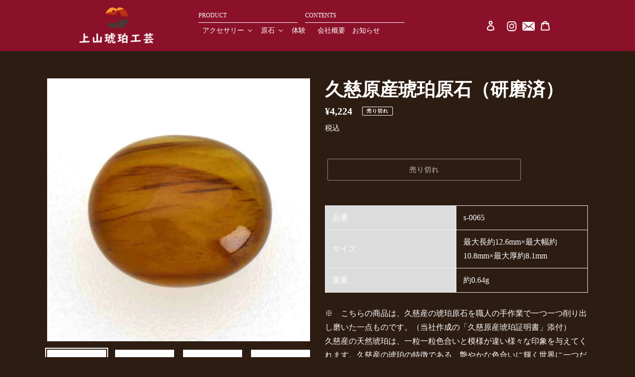

--- FILE ---
content_type: text/html; charset=utf-8
request_url: https://kamiyamakohaku.jp/products/%E4%B9%85%E6%85%88%E5%8E%9F%E7%94%A3%E7%90%A5%E7%8F%80%E5%8E%9F%E7%9F%B3-%E7%A0%94%E7%A3%A8%E6%B8%88-%E3%81%AE%E3%82%B3%E3%83%94%E3%83%BC-28
body_size: 28143
content:
<!doctype html>
<html class="no-js" lang="ja">
<head>
  <meta charset="utf-8">
  <meta http-equiv="X-UA-Compatible" content="IE=edge,chrome=1">
  <meta name="viewport" content="width=device-width,initial-scale=1">
  <meta name="theme-color" content="#3a3a3a">

  <link rel="preconnect" href="https://cdn.shopify.com" crossorigin>
  <link rel="preconnect" href="https://fonts.shopify.com" crossorigin>
  <link rel="preconnect" href="https://monorail-edge.shopifysvc.com"><link rel="preload" href="//kamiyamakohaku.jp/cdn/shop/t/1/assets/theme.css?v=98677455610809250191613052350" as="style">
  <link rel="preload" as="font" href="" type="font/woff2" crossorigin>
  <link rel="preload" as="font" href="" type="font/woff2" crossorigin>
  <link rel="preload" as="font" href="" type="font/woff2" crossorigin>
  <link rel="preload" href="//kamiyamakohaku.jp/cdn/shop/t/1/assets/theme.js?v=140869348110754777901610675032" as="script">
  <link rel="preload" href="//kamiyamakohaku.jp/cdn/shop/t/1/assets/lazysizes.js?v=63098554868324070131608386098" as="script"><link rel="canonical" href="https://kamiyamakohaku.jp/products/%e4%b9%85%e6%85%88%e5%8e%9f%e7%94%a3%e7%90%a5%e7%8f%80%e5%8e%9f%e7%9f%b3-%e7%a0%94%e7%a3%a8%e6%b8%88-%e3%81%ae%e3%82%b3%e3%83%94%e3%83%bc-28"><title>久慈原産琥珀原石（研磨済）
&ndash; 上山琥珀工芸</title><meta name="description" content="品番 s-0065 サイズ 最大長約12.6mm×最大幅約10.8mm×最大厚約8.1mm 重量 約0.64g ※　こちらの商品は、久慈産の琥珀原石を職人の手作業で一つ一つ削り出し磨いた一点ものです。（当社作成の「久慈原産琥珀証明書」添付）久慈産の天然琥珀は、一粒一粒色合いと模様が違い様々な印象を与えてくれます。久慈産の琥珀の特徴である、艶やかな色合いに輝く世界に一つだけの琥珀としてお持ちいただければ幸いです。画像の色合いは、撮影条件やモニターにより多少の違いが生じることから、ご了承いただいたうえでご購入いただけますようお願い申し上げます。 ※　この商品は、実店舗において展示販売している商品であることから、ご注文のタイミングにより在"><!-- /snippets/social-meta-tags.liquid -->


<meta property="og:site_name" content="上山琥珀工芸">
<meta property="og:url" content="https://kamiyamakohaku.jp/products/%e4%b9%85%e6%85%88%e5%8e%9f%e7%94%a3%e7%90%a5%e7%8f%80%e5%8e%9f%e7%9f%b3-%e7%a0%94%e7%a3%a8%e6%b8%88-%e3%81%ae%e3%82%b3%e3%83%94%e3%83%bc-28">
<meta property="og:title" content="久慈原産琥珀原石（研磨済）">
<meta property="og:type" content="product">
<meta property="og:description" content="品番 s-0065 サイズ 最大長約12.6mm×最大幅約10.8mm×最大厚約8.1mm 重量 約0.64g ※　こちらの商品は、久慈産の琥珀原石を職人の手作業で一つ一つ削り出し磨いた一点ものです。（当社作成の「久慈原産琥珀証明書」添付）久慈産の天然琥珀は、一粒一粒色合いと模様が違い様々な印象を与えてくれます。久慈産の琥珀の特徴である、艶やかな色合いに輝く世界に一つだけの琥珀としてお持ちいただければ幸いです。画像の色合いは、撮影条件やモニターにより多少の違いが生じることから、ご了承いただいたうえでご購入いただけますようお願い申し上げます。 ※　この商品は、実店舗において展示販売している商品であることから、ご注文のタイミングにより在"><meta property="og:image" content="http://kamiyamakohaku.jp/cdn/shop/files/s-0065_01.jpg?v=1710142494">
  <meta property="og:image:secure_url" content="https://kamiyamakohaku.jp/cdn/shop/files/s-0065_01.jpg?v=1710142494">
  <meta property="og:image:width" content="1024">
  <meta property="og:image:height" content="1024">
  <meta property="og:price:amount" content="4,224">
  <meta property="og:price:currency" content="JPY">



<meta name="twitter:card" content="summary_large_image">
<meta name="twitter:title" content="久慈原産琥珀原石（研磨済）">
<meta name="twitter:description" content="品番 s-0065 サイズ 最大長約12.6mm×最大幅約10.8mm×最大厚約8.1mm 重量 約0.64g ※　こちらの商品は、久慈産の琥珀原石を職人の手作業で一つ一つ削り出し磨いた一点ものです。（当社作成の「久慈原産琥珀証明書」添付）久慈産の天然琥珀は、一粒一粒色合いと模様が違い様々な印象を与えてくれます。久慈産の琥珀の特徴である、艶やかな色合いに輝く世界に一つだけの琥珀としてお持ちいただければ幸いです。画像の色合いは、撮影条件やモニターにより多少の違いが生じることから、ご了承いただいたうえでご購入いただけますようお願い申し上げます。 ※　この商品は、実店舗において展示販売している商品であることから、ご注文のタイミングにより在">

  
<style data-shopify>
:root {
    --color-text: #ffffff;
    --color-text-rgb: 255, 255, 255;
    --color-body-text: #ffffff;
    --color-sale-text: #EA0606;
    --color-small-button-text-border: #3a3a3a;
    --color-text-field: #ffffff;
    --color-text-field-text: #000000;
    --color-text-field-text-rgb: 0, 0, 0;

    --color-btn-primary: #3a3a3a;
    --color-btn-primary-darker: #212121;
    --color-btn-primary-text: #ffffff;

    --color-blankstate: rgba(255, 255, 255, 0.35);
    --color-blankstate-border: rgba(255, 255, 255, 0.2);
    --color-blankstate-background: rgba(255, 255, 255, 0.1);

    --color-text-focus:#e6e6e6;
    --color-overlay-text-focus:#e6e6e6;
    --color-btn-primary-focus:#606060;
    --color-btn-social-focus:#d2d2d2;
    --color-small-button-text-border-focus:#606060;
    --predictive-search-focus:#513321;

    --color-body: #2d1c12;
    --color-bg: #2d1c12;
    --color-bg-rgb: 45, 28, 18;
    --color-bg-alt: rgba(255, 255, 255, 0.05);
    --color-bg-currency-selector: rgba(255, 255, 255, 0.2);

    --color-overlay-title-text: #ffffff;
    --color-image-overlay: #685858;
    --color-image-overlay-rgb: 104, 88, 88;--opacity-image-overlay: 0.4;--hover-overlay-opacity: 0.8;

    --color-border: #ebebeb;
    --color-border-form: #cccccc;
    --color-border-form-darker: #b3b3b3;

    --svg-select-icon: url(//kamiyamakohaku.jp/cdn/shop/t/1/assets/ico-select.svg?v=29003672709104678581608386118);
    --slick-img-url: url(//kamiyamakohaku.jp/cdn/shop/t/1/assets/ajax-loader.gif?v=41356863302472015721608386096);

    --font-weight-body--bold: 700;
    --font-weight-body--bolder: 700;

    --font-stack-header: Helvetica, Arial, sans-serif;
    --font-style-header: normal;
    --font-weight-header: 700;

    --font-stack-body: Helvetica, Arial, sans-serif;
    --font-style-body: normal;
    --font-weight-body: 400;

    --font-size-header: 26;

    --font-size-base: 15;

    --font-h1-desktop: 35;
    --font-h1-mobile: 32;
    --font-h2-desktop: 20;
    --font-h2-mobile: 18;
    --font-h3-mobile: 20;
    --font-h4-desktop: 17;
    --font-h4-mobile: 15;
    --font-h5-desktop: 15;
    --font-h5-mobile: 13;
    --font-h6-desktop: 14;
    --font-h6-mobile: 12;

    --font-mega-title-large-desktop: 65;

    --font-rich-text-large: 17;
    --font-rich-text-small: 13;

    
--color-video-bg: #3f2719;

    
    --global-color-image-loader-primary: rgba(255, 255, 255, 0.06);
    --global-color-image-loader-secondary: rgba(255, 255, 255, 0.12);
  }
</style>


  <style>*,::after,::before{box-sizing:border-box}body{margin:0}body,html{background-color:var(--color-body)}body,button{font-size:calc(var(--font-size-base) * 1px);font-family:var(--font-stack-body);font-style:var(--font-style-body);font-weight:var(--font-weight-body);color:var(--color-text);line-height:1.5}body,button{-webkit-font-smoothing:antialiased;-webkit-text-size-adjust:100%}.border-bottom{border-bottom:1px solid var(--color-border)}.btn--link{background-color:transparent;border:0;margin:0;color:var(--color-text);text-align:left}.text-right{text-align:right}.icon{display:inline-block;width:20px;height:20px;vertical-align:middle;fill:currentColor}.icon__fallback-text,.visually-hidden{position:absolute!important;overflow:hidden;clip:rect(0 0 0 0);height:1px;width:1px;margin:-1px;padding:0;border:0}svg.icon:not(.icon--full-color) circle,svg.icon:not(.icon--full-color) ellipse,svg.icon:not(.icon--full-color) g,svg.icon:not(.icon--full-color) line,svg.icon:not(.icon--full-color) path,svg.icon:not(.icon--full-color) polygon,svg.icon:not(.icon--full-color) polyline,svg.icon:not(.icon--full-color) rect,symbol.icon:not(.icon--full-color) circle,symbol.icon:not(.icon--full-color) ellipse,symbol.icon:not(.icon--full-color) g,symbol.icon:not(.icon--full-color) line,symbol.icon:not(.icon--full-color) path,symbol.icon:not(.icon--full-color) polygon,symbol.icon:not(.icon--full-color) polyline,symbol.icon:not(.icon--full-color) rect{fill:inherit;stroke:inherit}li{list-style:none}.list--inline{padding:0;margin:0}.list--inline>li{display:inline-block;margin-bottom:0;vertical-align:middle}a{color:var(--color-text);text-decoration:none}.h1,.h2,h1,h2{margin:0 0 17.5px;font-family:var(--font-stack-header);font-style:var(--font-style-header);font-weight:var(--font-weight-header);line-height:1.2;overflow-wrap:break-word;word-wrap:break-word}.h1 a,.h2 a,h1 a,h2 a{color:inherit;text-decoration:none;font-weight:inherit}.h1,h1{font-size:calc(((var(--font-h1-desktop))/ (var(--font-size-base))) * 1em);text-transform:none;letter-spacing:0}@media only screen and (max-width:749px){.h1,h1{font-size:calc(((var(--font-h1-mobile))/ (var(--font-size-base))) * 1em)}}.h2,h2{font-size:calc(((var(--font-h2-desktop))/ (var(--font-size-base))) * 1em);text-transform:uppercase;letter-spacing:.1em}@media only screen and (max-width:749px){.h2,h2{font-size:calc(((var(--font-h2-mobile))/ (var(--font-size-base))) * 1em)}}p{color:var(--color-body-text);margin:0 0 19.44444px}@media only screen and (max-width:749px){p{font-size:calc(((var(--font-size-base) - 1)/ (var(--font-size-base))) * 1em)}}p:last-child{margin-bottom:0}@media only screen and (max-width:749px){.small--hide{display:none!important}}.grid{list-style:none;margin:0;padding:0;margin-left:-30px}.grid::after{content:'';display:table;clear:both}@media only screen and (max-width:749px){.grid{margin-left:-22px}}.grid::after{content:'';display:table;clear:both}.grid--no-gutters{margin-left:0}.grid--no-gutters .grid__item{padding-left:0}.grid--table{display:table;table-layout:fixed;width:100%}.grid--table>.grid__item{float:none;display:table-cell;vertical-align:middle}.grid__item{float:left;padding-left:30px;width:100%}@media only screen and (max-width:749px){.grid__item{padding-left:22px}}.grid__item[class*="--push"]{position:relative}@media only screen and (min-width:750px){.medium-up--one-quarter{width:25%}.medium-up--push-one-third{width:33.33%}.medium-up--one-half{width:50%}.medium-up--push-one-third{left:33.33%;position:relative}}.site-header{position:relative;background-color:var(--color-body)}@media only screen and (max-width:749px){.site-header{border-bottom:1px solid var(--color-border)}}@media only screen and (min-width:750px){.site-header{padding:0 55px}.site-header.logo--center{padding-top:30px}}.site-header__logo{margin:15px 0}.logo-align--center .site-header__logo{text-align:center;margin:0 auto}@media only screen and (max-width:749px){.logo-align--center .site-header__logo{text-align:left;margin:15px 0}}@media only screen and (max-width:749px){.site-header__logo{padding-left:22px;text-align:left}.site-header__logo img{margin:0}}.site-header__logo-link{display:inline-block;word-break:break-word}@media only screen and (min-width:750px){.logo-align--center .site-header__logo-link{margin:0 auto}}.site-header__logo-image{display:block}@media only screen and (min-width:750px){.site-header__logo-image{margin:0 auto}}.site-header__logo-image img{width:100%}.site-header__logo-image--centered img{margin:0 auto}.site-header__logo img{display:block}.site-header__icons{position:relative;white-space:nowrap}@media only screen and (max-width:749px){.site-header__icons{width:auto;padding-right:13px}.site-header__icons .btn--link,.site-header__icons .site-header__cart{font-size:calc(((var(--font-size-base))/ (var(--font-size-base))) * 1em)}}.site-header__icons-wrapper{position:relative;display:-webkit-flex;display:-ms-flexbox;display:flex;width:100%;-ms-flex-align:center;-webkit-align-items:center;-moz-align-items:center;-ms-align-items:center;-o-align-items:center;align-items:center;-webkit-justify-content:flex-end;-ms-justify-content:flex-end;justify-content:flex-end}.site-header__account,.site-header__cart,.site-header__search{position:relative}.site-header__search.site-header__icon{display:none}@media only screen and (min-width:1400px){.site-header__search.site-header__icon{display:block}}.site-header__search-toggle{display:block}@media only screen and (min-width:750px){.site-header__account,.site-header__cart{padding:10px 11px}}.site-header__cart-title,.site-header__search-title{position:absolute!important;overflow:hidden;clip:rect(0 0 0 0);height:1px;width:1px;margin:-1px;padding:0;border:0;display:block;vertical-align:middle}.site-header__cart-title{margin-right:3px}.site-header__cart-count{display:flex;align-items:center;justify-content:center;position:absolute;right:.4rem;top:.2rem;font-weight:700;background-color:var(--color-btn-primary);color:var(--color-btn-primary-text);border-radius:50%;min-width:1em;height:1em}.site-header__cart-count span{font-family:HelveticaNeue,"Helvetica Neue",Helvetica,Arial,sans-serif;font-size:calc(11em / 16);line-height:1}@media only screen and (max-width:749px){.site-header__cart-count{top:calc(7em / 16);right:0;border-radius:50%;min-width:calc(19em / 16);height:calc(19em / 16)}}@media only screen and (max-width:749px){.site-header__cart-count span{padding:.25em calc(6em / 16);font-size:12px}}.site-header__menu{display:none}@media only screen and (max-width:749px){.site-header__icon{display:inline-block;vertical-align:middle;padding:10px 11px;margin:0}}@media only screen and (min-width:750px){.site-header__icon .icon-search{margin-right:3px}}.announcement-bar{z-index:10;position:relative;text-align:center;border-bottom:1px solid transparent;padding:2px}.announcement-bar__link{display:block}.announcement-bar__message{display:block;padding:11px 22px;font-size:calc(((16)/ (var(--font-size-base))) * 1em);font-weight:var(--font-weight-header)}@media only screen and (min-width:750px){.announcement-bar__message{padding-left:55px;padding-right:55px}}.site-nav{position:relative;padding:0;text-align:center;margin:25px 0}.site-nav a{padding:3px 10px}.site-nav__link{display:block;white-space:nowrap}.site-nav--centered .site-nav__link{padding-top:0}.site-nav__link .icon-chevron-down{width:calc(8em / 16);height:calc(8em / 16);margin-left:.5rem}.site-nav__label{border-bottom:1px solid transparent}.site-nav__link--active .site-nav__label{border-bottom-color:var(--color-text)}.site-nav__link--button{border:none;background-color:transparent;padding:3px 10px}.site-header__mobile-nav{z-index:11;position:relative;background-color:var(--color-body)}@media only screen and (max-width:749px){.site-header__mobile-nav{display:-webkit-flex;display:-ms-flexbox;display:flex;width:100%;-ms-flex-align:center;-webkit-align-items:center;-moz-align-items:center;-ms-align-items:center;-o-align-items:center;align-items:center}}.mobile-nav--open .icon-close{display:none}.main-content{opacity:0}.main-content .shopify-section{display:none}.main-content .shopify-section:first-child{display:inherit}.critical-hidden{display:none}</style>

  <script>
    window.performance.mark('debut:theme_stylesheet_loaded.start');

    function onLoadStylesheet() {
      performance.mark('debut:theme_stylesheet_loaded.end');
      performance.measure('debut:theme_stylesheet_loaded', 'debut:theme_stylesheet_loaded.start', 'debut:theme_stylesheet_loaded.end');

      var url = "//kamiyamakohaku.jp/cdn/shop/t/1/assets/theme.css?v=98677455610809250191613052350";
      var link = document.querySelector('link[href="' + url + '"]');
      link.loaded = true;
      link.dispatchEvent(new Event('load'));
    }
  </script>

  <link rel="stylesheet" href="//kamiyamakohaku.jp/cdn/shop/t/1/assets/theme.css?v=98677455610809250191613052350" type="text/css" media="print" onload="this.media='all';onLoadStylesheet()">

  <style>
    
    
    
    
    
    
  </style>

  <script>
    var theme = {
      breakpoints: {
        medium: 750,
        large: 990,
        widescreen: 1400
      },
      strings: {
        addToCart: "カートに追加する",
        soldOut: "売り切れ",
        unavailable: "お取り扱いできません",
        regularPrice: "通常価格",
        salePrice: "販売価格",
        sale: "セール",
        fromLowestPrice: "[price]から",
        vendor: "販売元",
        showMore: "さらに表示する",
        showLess: "表示を減らす",
        searchFor: "検索する",
        addressError: "住所を調べる際にエラーが発生しました",
        addressNoResults: "その住所は見つかりませんでした",
        addressQueryLimit: "Google APIの使用量の制限を超えました。\u003ca href=\"https:\/\/developers.google.com\/maps\/premium\/usage-limits\"\u003eプレミアムプラン\u003c\/a\u003eへのアップグレードをご検討ください。",
        authError: "あなたのGoogle Mapsのアカウント認証で問題が発生しました。",
        newWindow: "新しいウィンドウで開く",
        external: "外部のウェブサイトに移動します。",
        newWindowExternal: "外部のウェブサイトを新しいウィンドウで開く",
        removeLabel: "[product] を削除する",
        update: "アップデート",
        quantity: "数量",
        discountedTotal: "ディスカウント合計",
        regularTotal: "通常合計",
        priceColumn: "ディスカウントの詳細については価格列を参照してください。",
        quantityMinimumMessage: "数量は1以上でなければなりません",
        cartError: "お客様のカートをアップデートするときにエラーが発生しました。再度お試しください。",
        removedItemMessage: "カートから \u003cspan class=\"cart__removed-product-details\"\u003e([quantity]) 個の[link]\u003c\/span\u003eが消去されました。",
        unitPrice: "単価",
        unitPriceSeparator: "あたり",
        oneCartCount: "1個のアイテム",
        otherCartCount: "[count]個のアイテム",
        quantityLabel: "数量: [count]",
        products: "商品",
        loading: "読み込んでいます",
        number_of_results: "[result_number]\/[results_count]",
        number_of_results_found: "[results_count]件の結果が見つかりました",
        one_result_found: "1件の結果が見つかりました"
      },
      moneyFormat: "¥{{amount_no_decimals}}",
      moneyFormatWithCurrency: "¥{{amount_no_decimals}} JPY",
      settings: {
        predictiveSearchEnabled: true,
        predictiveSearchShowPrice: false,
        predictiveSearchShowVendor: false
      },
      stylesheet: "//kamiyamakohaku.jp/cdn/shop/t/1/assets/theme.css?v=98677455610809250191613052350"
    }

    document.documentElement.className = document.documentElement.className.replace('no-js', 'js');
  </script><script src="//kamiyamakohaku.jp/cdn/shop/t/1/assets/theme.js?v=140869348110754777901610675032" defer="defer"></script>
  <script src="//kamiyamakohaku.jp/cdn/shop/t/1/assets/lazysizes.js?v=63098554868324070131608386098" async="async"></script>

  <script type="text/javascript">
    if (window.MSInputMethodContext && document.documentMode) {
      var scripts = document.getElementsByTagName('script')[0];
      var polyfill = document.createElement("script");
      polyfill.defer = true;
      polyfill.src = "//kamiyamakohaku.jp/cdn/shop/t/1/assets/ie11CustomProperties.min.js?v=146208399201472936201608386098";

      scripts.parentNode.insertBefore(polyfill, scripts);
    }
  </script>

  
  
  <script>window.performance && window.performance.mark && window.performance.mark('shopify.content_for_header.start');</script><meta name="robots" content="noindex,nofollow">
<meta id="shopify-digital-wallet" name="shopify-digital-wallet" content="/51961200828/digital_wallets/dialog">
<meta name="shopify-checkout-api-token" content="c4fe86f70104ec1dbe6c1a913e629bca">
<link rel="alternate" type="application/json+oembed" href="https://kamiyamakohaku.jp/products/%e4%b9%85%e6%85%88%e5%8e%9f%e7%94%a3%e7%90%a5%e7%8f%80%e5%8e%9f%e7%9f%b3-%e7%a0%94%e7%a3%a8%e6%b8%88-%e3%81%ae%e3%82%b3%e3%83%94%e3%83%bc-28.oembed">
<script async="async" src="/checkouts/internal/preloads.js?locale=ja-JP"></script>
<link rel="preconnect" href="https://shop.app" crossorigin="anonymous">
<script async="async" src="https://shop.app/checkouts/internal/preloads.js?locale=ja-JP&shop_id=51961200828" crossorigin="anonymous"></script>
<script id="apple-pay-shop-capabilities" type="application/json">{"shopId":51961200828,"countryCode":"JP","currencyCode":"JPY","merchantCapabilities":["supports3DS"],"merchantId":"gid:\/\/shopify\/Shop\/51961200828","merchantName":"上山琥珀工芸","requiredBillingContactFields":["postalAddress","email"],"requiredShippingContactFields":["postalAddress","email"],"shippingType":"shipping","supportedNetworks":["visa","masterCard","amex","jcb","discover"],"total":{"type":"pending","label":"上山琥珀工芸","amount":"1.00"},"shopifyPaymentsEnabled":true,"supportsSubscriptions":true}</script>
<script id="shopify-features" type="application/json">{"accessToken":"c4fe86f70104ec1dbe6c1a913e629bca","betas":["rich-media-storefront-analytics"],"domain":"kamiyamakohaku.jp","predictiveSearch":false,"shopId":51961200828,"locale":"ja"}</script>
<script>var Shopify = Shopify || {};
Shopify.shop = "xn-fhqy46a55ao15cooag63e.myshopify.com";
Shopify.locale = "ja";
Shopify.currency = {"active":"JPY","rate":"1.0"};
Shopify.country = "JP";
Shopify.theme = {"name":"Debut","id":116918124732,"schema_name":"Debut","schema_version":"17.9.0","theme_store_id":796,"role":"main"};
Shopify.theme.handle = "null";
Shopify.theme.style = {"id":null,"handle":null};
Shopify.cdnHost = "kamiyamakohaku.jp/cdn";
Shopify.routes = Shopify.routes || {};
Shopify.routes.root = "/";</script>
<script type="module">!function(o){(o.Shopify=o.Shopify||{}).modules=!0}(window);</script>
<script>!function(o){function n(){var o=[];function n(){o.push(Array.prototype.slice.apply(arguments))}return n.q=o,n}var t=o.Shopify=o.Shopify||{};t.loadFeatures=n(),t.autoloadFeatures=n()}(window);</script>
<script>
  window.ShopifyPay = window.ShopifyPay || {};
  window.ShopifyPay.apiHost = "shop.app\/pay";
  window.ShopifyPay.redirectState = null;
</script>
<script id="shop-js-analytics" type="application/json">{"pageType":"product"}</script>
<script defer="defer" async type="module" src="//kamiyamakohaku.jp/cdn/shopifycloud/shop-js/modules/v2/client.init-shop-cart-sync_Cun6Ba8E.ja.esm.js"></script>
<script defer="defer" async type="module" src="//kamiyamakohaku.jp/cdn/shopifycloud/shop-js/modules/v2/chunk.common_DGWubyOB.esm.js"></script>
<script type="module">
  await import("//kamiyamakohaku.jp/cdn/shopifycloud/shop-js/modules/v2/client.init-shop-cart-sync_Cun6Ba8E.ja.esm.js");
await import("//kamiyamakohaku.jp/cdn/shopifycloud/shop-js/modules/v2/chunk.common_DGWubyOB.esm.js");

  window.Shopify.SignInWithShop?.initShopCartSync?.({"fedCMEnabled":true,"windoidEnabled":true});

</script>
<script>
  window.Shopify = window.Shopify || {};
  if (!window.Shopify.featureAssets) window.Shopify.featureAssets = {};
  window.Shopify.featureAssets['shop-js'] = {"shop-cart-sync":["modules/v2/client.shop-cart-sync_kpadWrR6.ja.esm.js","modules/v2/chunk.common_DGWubyOB.esm.js"],"init-fed-cm":["modules/v2/client.init-fed-cm_deEwcgdG.ja.esm.js","modules/v2/chunk.common_DGWubyOB.esm.js"],"shop-button":["modules/v2/client.shop-button_Bgl7Akkx.ja.esm.js","modules/v2/chunk.common_DGWubyOB.esm.js"],"shop-cash-offers":["modules/v2/client.shop-cash-offers_CGfJizyJ.ja.esm.js","modules/v2/chunk.common_DGWubyOB.esm.js","modules/v2/chunk.modal_Ba7vk6QP.esm.js"],"init-windoid":["modules/v2/client.init-windoid_DLaIoEuB.ja.esm.js","modules/v2/chunk.common_DGWubyOB.esm.js"],"shop-toast-manager":["modules/v2/client.shop-toast-manager_BZdAlEPY.ja.esm.js","modules/v2/chunk.common_DGWubyOB.esm.js"],"init-shop-email-lookup-coordinator":["modules/v2/client.init-shop-email-lookup-coordinator_BxGPdBrh.ja.esm.js","modules/v2/chunk.common_DGWubyOB.esm.js"],"init-shop-cart-sync":["modules/v2/client.init-shop-cart-sync_Cun6Ba8E.ja.esm.js","modules/v2/chunk.common_DGWubyOB.esm.js"],"avatar":["modules/v2/client.avatar_BTnouDA3.ja.esm.js"],"pay-button":["modules/v2/client.pay-button_iRJggQYg.ja.esm.js","modules/v2/chunk.common_DGWubyOB.esm.js"],"init-customer-accounts":["modules/v2/client.init-customer-accounts_BbQrQ-BF.ja.esm.js","modules/v2/client.shop-login-button_CXxZBmJa.ja.esm.js","modules/v2/chunk.common_DGWubyOB.esm.js","modules/v2/chunk.modal_Ba7vk6QP.esm.js"],"init-shop-for-new-customer-accounts":["modules/v2/client.init-shop-for-new-customer-accounts_48e-446J.ja.esm.js","modules/v2/client.shop-login-button_CXxZBmJa.ja.esm.js","modules/v2/chunk.common_DGWubyOB.esm.js","modules/v2/chunk.modal_Ba7vk6QP.esm.js"],"shop-login-button":["modules/v2/client.shop-login-button_CXxZBmJa.ja.esm.js","modules/v2/chunk.common_DGWubyOB.esm.js","modules/v2/chunk.modal_Ba7vk6QP.esm.js"],"init-customer-accounts-sign-up":["modules/v2/client.init-customer-accounts-sign-up_Bb65hYMR.ja.esm.js","modules/v2/client.shop-login-button_CXxZBmJa.ja.esm.js","modules/v2/chunk.common_DGWubyOB.esm.js","modules/v2/chunk.modal_Ba7vk6QP.esm.js"],"shop-follow-button":["modules/v2/client.shop-follow-button_BO2OQvUT.ja.esm.js","modules/v2/chunk.common_DGWubyOB.esm.js","modules/v2/chunk.modal_Ba7vk6QP.esm.js"],"checkout-modal":["modules/v2/client.checkout-modal__QRFVvMA.ja.esm.js","modules/v2/chunk.common_DGWubyOB.esm.js","modules/v2/chunk.modal_Ba7vk6QP.esm.js"],"lead-capture":["modules/v2/client.lead-capture_Be4qr8sG.ja.esm.js","modules/v2/chunk.common_DGWubyOB.esm.js","modules/v2/chunk.modal_Ba7vk6QP.esm.js"],"shop-login":["modules/v2/client.shop-login_BCaq99Td.ja.esm.js","modules/v2/chunk.common_DGWubyOB.esm.js","modules/v2/chunk.modal_Ba7vk6QP.esm.js"],"payment-terms":["modules/v2/client.payment-terms_C-1Cu6jg.ja.esm.js","modules/v2/chunk.common_DGWubyOB.esm.js","modules/v2/chunk.modal_Ba7vk6QP.esm.js"]};
</script>
<script id="__st">var __st={"a":51961200828,"offset":32400,"reqid":"5a067a56-7396-46d8-b847-1ea48d334218-1768820061","pageurl":"kamiyamakohaku.jp\/products\/%E4%B9%85%E6%85%88%E5%8E%9F%E7%94%A3%E7%90%A5%E7%8F%80%E5%8E%9F%E7%9F%B3-%E7%A0%94%E7%A3%A8%E6%B8%88-%E3%81%AE%E3%82%B3%E3%83%94%E3%83%BC-28","u":"9d69b0972909","p":"product","rtyp":"product","rid":8235063279804};</script>
<script>window.ShopifyPaypalV4VisibilityTracking = true;</script>
<script id="captcha-bootstrap">!function(){'use strict';const t='contact',e='account',n='new_comment',o=[[t,t],['blogs',n],['comments',n],[t,'customer']],c=[[e,'customer_login'],[e,'guest_login'],[e,'recover_customer_password'],[e,'create_customer']],r=t=>t.map((([t,e])=>`form[action*='/${t}']:not([data-nocaptcha='true']) input[name='form_type'][value='${e}']`)).join(','),a=t=>()=>t?[...document.querySelectorAll(t)].map((t=>t.form)):[];function s(){const t=[...o],e=r(t);return a(e)}const i='password',u='form_key',d=['recaptcha-v3-token','g-recaptcha-response','h-captcha-response',i],f=()=>{try{return window.sessionStorage}catch{return}},m='__shopify_v',_=t=>t.elements[u];function p(t,e,n=!1){try{const o=window.sessionStorage,c=JSON.parse(o.getItem(e)),{data:r}=function(t){const{data:e,action:n}=t;return t[m]||n?{data:e,action:n}:{data:t,action:n}}(c);for(const[e,n]of Object.entries(r))t.elements[e]&&(t.elements[e].value=n);n&&o.removeItem(e)}catch(o){console.error('form repopulation failed',{error:o})}}const l='form_type',E='cptcha';function T(t){t.dataset[E]=!0}const w=window,h=w.document,L='Shopify',v='ce_forms',y='captcha';let A=!1;((t,e)=>{const n=(g='f06e6c50-85a8-45c8-87d0-21a2b65856fe',I='https://cdn.shopify.com/shopifycloud/storefront-forms-hcaptcha/ce_storefront_forms_captcha_hcaptcha.v1.5.2.iife.js',D={infoText:'hCaptchaによる保護',privacyText:'プライバシー',termsText:'利用規約'},(t,e,n)=>{const o=w[L][v],c=o.bindForm;if(c)return c(t,g,e,D).then(n);var r;o.q.push([[t,g,e,D],n]),r=I,A||(h.body.append(Object.assign(h.createElement('script'),{id:'captcha-provider',async:!0,src:r})),A=!0)});var g,I,D;w[L]=w[L]||{},w[L][v]=w[L][v]||{},w[L][v].q=[],w[L][y]=w[L][y]||{},w[L][y].protect=function(t,e){n(t,void 0,e),T(t)},Object.freeze(w[L][y]),function(t,e,n,w,h,L){const[v,y,A,g]=function(t,e,n){const i=e?o:[],u=t?c:[],d=[...i,...u],f=r(d),m=r(i),_=r(d.filter((([t,e])=>n.includes(e))));return[a(f),a(m),a(_),s()]}(w,h,L),I=t=>{const e=t.target;return e instanceof HTMLFormElement?e:e&&e.form},D=t=>v().includes(t);t.addEventListener('submit',(t=>{const e=I(t);if(!e)return;const n=D(e)&&!e.dataset.hcaptchaBound&&!e.dataset.recaptchaBound,o=_(e),c=g().includes(e)&&(!o||!o.value);(n||c)&&t.preventDefault(),c&&!n&&(function(t){try{if(!f())return;!function(t){const e=f();if(!e)return;const n=_(t);if(!n)return;const o=n.value;o&&e.removeItem(o)}(t);const e=Array.from(Array(32),(()=>Math.random().toString(36)[2])).join('');!function(t,e){_(t)||t.append(Object.assign(document.createElement('input'),{type:'hidden',name:u})),t.elements[u].value=e}(t,e),function(t,e){const n=f();if(!n)return;const o=[...t.querySelectorAll(`input[type='${i}']`)].map((({name:t})=>t)),c=[...d,...o],r={};for(const[a,s]of new FormData(t).entries())c.includes(a)||(r[a]=s);n.setItem(e,JSON.stringify({[m]:1,action:t.action,data:r}))}(t,e)}catch(e){console.error('failed to persist form',e)}}(e),e.submit())}));const S=(t,e)=>{t&&!t.dataset[E]&&(n(t,e.some((e=>e===t))),T(t))};for(const o of['focusin','change'])t.addEventListener(o,(t=>{const e=I(t);D(e)&&S(e,y())}));const B=e.get('form_key'),M=e.get(l),P=B&&M;t.addEventListener('DOMContentLoaded',(()=>{const t=y();if(P)for(const e of t)e.elements[l].value===M&&p(e,B);[...new Set([...A(),...v().filter((t=>'true'===t.dataset.shopifyCaptcha))])].forEach((e=>S(e,t)))}))}(h,new URLSearchParams(w.location.search),n,t,e,['guest_login'])})(!0,!0)}();</script>
<script integrity="sha256-4kQ18oKyAcykRKYeNunJcIwy7WH5gtpwJnB7kiuLZ1E=" data-source-attribution="shopify.loadfeatures" defer="defer" src="//kamiyamakohaku.jp/cdn/shopifycloud/storefront/assets/storefront/load_feature-a0a9edcb.js" crossorigin="anonymous"></script>
<script crossorigin="anonymous" defer="defer" src="//kamiyamakohaku.jp/cdn/shopifycloud/storefront/assets/shopify_pay/storefront-65b4c6d7.js?v=20250812"></script>
<script data-source-attribution="shopify.dynamic_checkout.dynamic.init">var Shopify=Shopify||{};Shopify.PaymentButton=Shopify.PaymentButton||{isStorefrontPortableWallets:!0,init:function(){window.Shopify.PaymentButton.init=function(){};var t=document.createElement("script");t.src="https://kamiyamakohaku.jp/cdn/shopifycloud/portable-wallets/latest/portable-wallets.ja.js",t.type="module",document.head.appendChild(t)}};
</script>
<script data-source-attribution="shopify.dynamic_checkout.buyer_consent">
  function portableWalletsHideBuyerConsent(e){var t=document.getElementById("shopify-buyer-consent"),n=document.getElementById("shopify-subscription-policy-button");t&&n&&(t.classList.add("hidden"),t.setAttribute("aria-hidden","true"),n.removeEventListener("click",e))}function portableWalletsShowBuyerConsent(e){var t=document.getElementById("shopify-buyer-consent"),n=document.getElementById("shopify-subscription-policy-button");t&&n&&(t.classList.remove("hidden"),t.removeAttribute("aria-hidden"),n.addEventListener("click",e))}window.Shopify?.PaymentButton&&(window.Shopify.PaymentButton.hideBuyerConsent=portableWalletsHideBuyerConsent,window.Shopify.PaymentButton.showBuyerConsent=portableWalletsShowBuyerConsent);
</script>
<script>
  function portableWalletsCleanup(e){e&&e.src&&console.error("Failed to load portable wallets script "+e.src);var t=document.querySelectorAll("shopify-accelerated-checkout .shopify-payment-button__skeleton, shopify-accelerated-checkout-cart .wallet-cart-button__skeleton"),e=document.getElementById("shopify-buyer-consent");for(let e=0;e<t.length;e++)t[e].remove();e&&e.remove()}function portableWalletsNotLoadedAsModule(e){e instanceof ErrorEvent&&"string"==typeof e.message&&e.message.includes("import.meta")&&"string"==typeof e.filename&&e.filename.includes("portable-wallets")&&(window.removeEventListener("error",portableWalletsNotLoadedAsModule),window.Shopify.PaymentButton.failedToLoad=e,"loading"===document.readyState?document.addEventListener("DOMContentLoaded",window.Shopify.PaymentButton.init):window.Shopify.PaymentButton.init())}window.addEventListener("error",portableWalletsNotLoadedAsModule);
</script>

<script type="module" src="https://kamiyamakohaku.jp/cdn/shopifycloud/portable-wallets/latest/portable-wallets.ja.js" onError="portableWalletsCleanup(this)" crossorigin="anonymous"></script>
<script nomodule>
  document.addEventListener("DOMContentLoaded", portableWalletsCleanup);
</script>

<link id="shopify-accelerated-checkout-styles" rel="stylesheet" media="screen" href="https://kamiyamakohaku.jp/cdn/shopifycloud/portable-wallets/latest/accelerated-checkout-backwards-compat.css" crossorigin="anonymous">
<style id="shopify-accelerated-checkout-cart">
        #shopify-buyer-consent {
  margin-top: 1em;
  display: inline-block;
  width: 100%;
}

#shopify-buyer-consent.hidden {
  display: none;
}

#shopify-subscription-policy-button {
  background: none;
  border: none;
  padding: 0;
  text-decoration: underline;
  font-size: inherit;
  cursor: pointer;
}

#shopify-subscription-policy-button::before {
  box-shadow: none;
}

      </style>

<script>window.performance && window.performance.mark && window.performance.mark('shopify.content_for_header.end');</script><link href="//kamiyamakohaku.jp/cdn/shop/t/1/assets/globo.menu.css?v=183127946040219718831612566536" rel="stylesheet" type="text/css" media="all" />
<script type="text/javascript">window.GloboMenuMoneyFormat = "¥{{amount_no_decimals}}";
  window.shopCurrency = "JPY";
  window.GloboMenuCustomer = false;
  window.assetsUrl = '//kamiyamakohaku.jp/cdn/shop/t/1/assets/';
  window.filesUrl = '//kamiyamakohaku.jp/cdn/shop/files/';
  window.GloboMenuSignature = '7f0e50c3806d8e3fcb7e270eaeacdce6';
  window.GloboMenuTimestamp = 1612566823;
  window.GloboMenuLinklists = {"main-menu": [{'url' :"\/collections\/%E3%82%A2%E3%82%AF%E3%82%BB%E3%82%B5%E3%83%AA%E3%83%BC", 'title': "アクセサリー"},{'url' :"\/collections\/all", 'title': "PRODUCTS"},{'url' :"\/", 'title': "CONTENTS"}],"footer": [{'url' :"\/pages\/%E4%BC%9A%E7%A4%BE%E6%A6%82%E8%A6%81", 'title': "会社概要"},{'url' :"\/pages\/%E4%BC%9A%E7%A4%BE%E6%A6%82%E8%A6%81#law", 'title': "特定商取引法に基づく表記"},{'url' :"\/pages\/%E3%81%8A%E5%95%8F%E3%81%84%E5%90%88%E3%82%8F%E3%81%9B", 'title': "お問い合わせ"}],"customer-account-main-menu": [{'url' :"\/", 'title': "ショップ"},{'url' :"https:\/\/shopify.com\/51961200828\/account\/orders?locale=ja\u0026region_country=JP", 'title': "Orders"}]};
</script>
<script src="//kamiyamakohaku.jp/cdn/shop/t/1/assets/globo.menu.data.js?v=181946743620289408131612566826"></script>
<script src="//kamiyamakohaku.jp/cdn/shop/t/1/assets/globo.menu.render.js?v=67245125913073740571612566533"></script>
<script src="//kamiyamakohaku.jp/cdn/shop/t/1/assets/globo.menu.app.js?v=101138337884628586561612566535"></script>
<script type="text/javascript">var globoMenu = new GloboMenu(window.GloboMenuConfig, window.GloboMenuRenderFunction);</script>

 

<script>window.__pagefly_analytics_settings__ = {"acceptTracking":false};</script>
 

<!-- BEGIN app block: shopify://apps/buddha-mega-menu-navigation/blocks/megamenu/dbb4ce56-bf86-4830-9b3d-16efbef51c6f -->
<script>
        var productImageAndPrice = [],
            collectionImages = [],
            articleImages = [],
            mmLivIcons = false,
            mmFlipClock = false,
            mmFixesUseJquery = false,
            mmNumMMI = 5,
            mmSchemaTranslation = {},
            mmMenuStrings =  {"menuStrings":{"default":{"アクセサリー":"アクセサリー","ブレスレット":"ブレスレット","ペンダント":"ペンダント","ピアス":"ピアス","ブローチ":"ブローチ","ネックレス":"ネックレス","原石":"原石","研磨済原石":"研磨済原石","未研磨原石":"未研磨原石","虫入り琥珀":"虫入り琥珀","体験":"体験","会社概要":"会社概要","お知らせ":"お知らせ"}},"additional":{"default":{}}} ,
            mmShopLocale = "ja",
            mmShopLocaleCollectionsRoute = "/collections",
            mmSchemaDesignJSON = [{"action":"menu-select","value":"force-mega-menu"},{"action":"design","setting":"link_hover_color","value":"#000000"},{"action":"design","setting":"background_hover_color","value":"#8b1129"},{"action":"design","setting":"text_color","value":"#ffffff"},{"action":"design","setting":"background_color","value":"#8b1129"},{"action":"design","setting":"vertical_background_color","value":"#8b1129"},{"action":"design","setting":"font_family","value":"Default"},{"action":"design","setting":"font_size","value":"13px"},{"action":"design","setting":"price_color","value":"#0da19a"},{"action":"design","setting":"button_text_hover_color","value":"#ffffff"},{"action":"design","setting":"button_text_color","value":"#ffffff"},{"action":"design","setting":"button_background_hover_color","value":"#0d8781"},{"action":"design","setting":"button_background_color","value":"#0da19a"},{"action":"design","setting":"addtocart_text_color","value":"#333333"},{"action":"design","setting":"addtocart_background_color","value":"#ffffff"},{"action":"design","setting":"addtocart_text_hover_color","value":"#ffffff"},{"action":"design","setting":"addtocart_background_hover_color","value":"#0da19a"},{"action":"design","setting":"countdown_color","value":"#ffffff"},{"action":"design","setting":"countdown_background_color","value":"#333333"},{"action":"design","setting":"vertical_font_family","value":"Default"},{"action":"design","setting":"vertical_font_size","value":"13px"},{"action":"design","setting":"vertical_text_color","value":"#ffffff"},{"action":"design","setting":"vertical_link_hover_color","value":"#ffffff"},{"action":"design","setting":"vertical_price_color","value":"#ffffff"},{"action":"design","setting":"vertical_button_text_color","value":"#ffffff"},{"action":"design","setting":"vertical_addtocart_text_color","value":"#ffffff"},{"action":"design","setting":"vertical_countdown_color","value":"#ffffff"},{"action":"design","setting":"vertical_countdown_background_color","value":"#333333"},{"action":"design","setting":"vertical_addtocart_background_color","value":"#4c4141"},{"action":"design","setting":"vertical_button_background_color","value":"#4c4141"}],
            mmDomChangeSkipUl = ",.slick-dots,.grid--view-items",
            buddhaMegaMenuShop = "xn-fhqy46a55ao15cooag63e.myshopify.com",
            mmWireframeCompression = "0",
            mmExtensionAssetUrl = "https://cdn.shopify.com/extensions/019abe06-4a3f-7763-88da-170e1b54169b/mega-menu-151/assets/";var bestSellersHTML = '';var newestProductsHTML = '';/* get link lists api */
        var linkLists={"main-menu" : {"title":"メインメニュー", "items":["/collections/%E3%82%A2%E3%82%AF%E3%82%BB%E3%82%B5%E3%83%AA%E3%83%BC","/collections/all","/",]},"footer" : {"title":"フッターメニュー", "items":["/pages/%E4%BC%9A%E7%A4%BE%E6%A6%82%E8%A6%81","/pages/%E4%BC%9A%E7%A4%BE%E6%A6%82%E8%A6%81#law","/pages/%E3%81%8A%E5%95%8F%E3%81%84%E5%90%88%E3%82%8F%E3%81%9B",]},"customer-account-main-menu" : {"title":"お客様アカウントのメインメニュー", "items":["/","https://shopify.com/51961200828/account/orders?locale=ja&amp;region_country=JP",]},};/*ENDPARSE*/

        linkLists["force-mega-menu"]={};linkLists["force-mega-menu"].title="Debut Theme - Mega Menu";linkLists["force-mega-menu"].items=[1];

        /* set product prices *//* get the collection images *//* get the article images *//* customer fixes */
        var mmThemeFixesBeforeInit = function(){ mobileMenuMilliseconds = 500; mmHorizontalMenus = "#AccessibleNav #SiteNav"; mmVerticalMenus = "#MobileNav"; }; var mmThemeFixesBefore = function(){ if (selectedMenu=="force-mega-menu" && tempMenuObject.u.id == "MobileNav") { tempMenuObject.forceMenu = true; tempMenuObject.skipCheck = true; tempMenuObject.liClasses = "mobile-nav__item border-bottom"; tempMenuObject.aClasses = "mobile-nav__link"; tempMenuObject.liItems = []; var children = tempMenuObject.u.children; for (var i=0; i<children.length; i++) { if (children[i].nodeName == "LI") { if (children[i].querySelector(".currency-selector") == null) { tempMenuObject.liItems[tempMenuObject.liItems.length] = children[i]; } } } } else if (selectedMenu=="force-mega-menu" && tempMenuObject.u.id == "SiteNav") { tempMenuObject.forceMenu = true; tempMenuObject.skipCheck = true; tempMenuObject.liClasses = ""; tempMenuObject.aClasses = "site-nav__link site-nav__link--main"; tempMenuObject.liItems = []; var children = tempMenuObject.u.children; for (var i=0; i<children.length; i++) { if (children[i].nodeName == "LI") { tempMenuObject.liItems[tempMenuObject.liItems.length] = children[i]; } } } }; var mmThemeFixesAfter = function(){ var style = " .mobile-nav-wrapper { overflow:visible; z-index:1; opacity: 1; } .site-header { z-index:9; }"; mmAddStyle(style, "themeScript"); }; 
        

        var mmWireframe = {"html" : "<li class=\"buddha-menu-item\" itemId=\"v1dN5\"  ><a data-href=\"/collections/アクセサリー\" href=\"/collections/アクセサリー\" aria-label=\"アクセサリー\" data-no-instant=\"\" onclick=\"mmGoToPage(this, event); return false;\"  ><span class=\"mm-title\">アクセサリー</span><i class=\"mm-arrow mm-angle-down\" aria-hidden=\"true\"></i><span class=\"toggle-menu-btn\" style=\"display:none;\" title=\"Toggle menu\" onclick=\"return toggleSubmenu(this)\"><span class=\"mm-arrow-icon\"><span class=\"bar-one\"></span><span class=\"bar-two\"></span></span></span></a><ul class=\"mm-submenu tree  small mm-last-level\"><li data-href=\"/collections/bracelet-collection\" href=\"/collections/bracelet-collection\" aria-label=\"ブレスレット\" data-no-instant=\"\" onclick=\"mmGoToPage(this, event); return false;\"  ><a data-href=\"/collections/bracelet-collection\" href=\"/collections/bracelet-collection\" aria-label=\"ブレスレット\" data-no-instant=\"\" onclick=\"mmGoToPage(this, event); return false;\"  ><span class=\"mm-title\">ブレスレット</span></a></li><li data-href=\"/collections/new-collection\" href=\"/collections/new-collection\" aria-label=\"ペンダント\" data-no-instant=\"\" onclick=\"mmGoToPage(this, event); return false;\"  ><a data-href=\"/collections/new-collection\" href=\"/collections/new-collection\" aria-label=\"ペンダント\" data-no-instant=\"\" onclick=\"mmGoToPage(this, event); return false;\"  ><span class=\"mm-title\">ペンダント</span></a></li><li data-href=\"/collections/pierce-products\" href=\"/collections/pierce-products\" aria-label=\"ピアス\" data-no-instant=\"\" onclick=\"mmGoToPage(this, event); return false;\"  ><a data-href=\"/collections/pierce-products\" href=\"/collections/pierce-products\" aria-label=\"ピアス\" data-no-instant=\"\" onclick=\"mmGoToPage(this, event); return false;\"  ><span class=\"mm-title\">ピアス</span></a></li><li data-href=\"/collections/brooch-products\" href=\"/collections/brooch-products\" aria-label=\"ブローチ\" data-no-instant=\"\" onclick=\"mmGoToPage(this, event); return false;\"  ><a data-href=\"/collections/brooch-products\" href=\"/collections/brooch-products\" aria-label=\"ブローチ\" data-no-instant=\"\" onclick=\"mmGoToPage(this, event); return false;\"  ><span class=\"mm-title\">ブローチ</span></a></li><li data-href=\"/collections/ネックレス\" href=\"/collections/ネックレス\" aria-label=\"ネックレス\" data-no-instant=\"\" onclick=\"mmGoToPage(this, event); return false;\"  ><a data-href=\"/collections/ネックレス\" href=\"/collections/ネックレス\" aria-label=\"ネックレス\" data-no-instant=\"\" onclick=\"mmGoToPage(this, event); return false;\"  ><span class=\"mm-title\">ネックレス</span></a></li></ul></li><li class=\"buddha-menu-item\" itemId=\"0nF37\"  ><a data-href=\"/collections/rough-products\" href=\"/collections/rough-products\" aria-label=\"原石\" data-no-instant=\"\" onclick=\"mmGoToPage(this, event); return false;\"  ><span class=\"mm-title\">原石</span><i class=\"mm-arrow mm-angle-down\" aria-hidden=\"true\"></i><span class=\"toggle-menu-btn\" style=\"display:none;\" title=\"Toggle menu\" onclick=\"return toggleSubmenu(this)\"><span class=\"mm-arrow-icon\"><span class=\"bar-one\"></span><span class=\"bar-two\"></span></span></span></a><ul class=\"mm-submenu tree  small mm-last-level\"><li data-href=\"/collections/rough-products\" href=\"/collections/rough-products\" aria-label=\"研磨済原石\" data-no-instant=\"\" onclick=\"mmGoToPage(this, event); return false;\"  ><a data-href=\"/collections/rough-products\" href=\"/collections/rough-products\" aria-label=\"研磨済原石\" data-no-instant=\"\" onclick=\"mmGoToPage(this, event); return false;\"  ><span class=\"mm-title\">研磨済原石</span></a></li><li data-href=\"/collections/未研磨原石\" href=\"/collections/未研磨原石\" aria-label=\"未研磨原石\" data-no-instant=\"\" onclick=\"mmGoToPage(this, event); return false;\"  ><a data-href=\"/collections/未研磨原石\" href=\"/collections/未研磨原石\" aria-label=\"未研磨原石\" data-no-instant=\"\" onclick=\"mmGoToPage(this, event); return false;\"  ><span class=\"mm-title\">未研磨原石</span></a></li><li data-href=\"/collections/虫入り琥珀\" href=\"/collections/虫入り琥珀\" aria-label=\"虫入り琥珀\" data-no-instant=\"\" onclick=\"mmGoToPage(this, event); return false;\"  ><a data-href=\"/collections/虫入り琥珀\" href=\"/collections/虫入り琥珀\" aria-label=\"虫入り琥珀\" data-no-instant=\"\" onclick=\"mmGoToPage(this, event); return false;\"  ><span class=\"mm-title\">虫入り琥珀</span></a></li></ul></li><li class=\"buddha-menu-item\" itemId=\"RZ64w\"  ><a data-href=\"/collections/体験\" href=\"/collections/体験\" aria-label=\"体験\" data-no-instant=\"\" onclick=\"mmGoToPage(this, event); return false;\"  ><span class=\"mm-title\">体験</span></a></li><li class=\"buddha-menu-item\" itemId=\"BMpYj\"  ><a data-href=\"/pages/会社概要\" href=\"/pages/会社概要\" aria-label=\"会社概要\" data-no-instant=\"\" onclick=\"mmGoToPage(this, event); return false;\"  ><span class=\"mm-title\">会社概要</span></a></li><li class=\"buddha-menu-item\" itemId=\"Adv5V\"  ><a data-href=\"/blogs/お知らせ\" href=\"/blogs/お知らせ\" aria-label=\"お知らせ\" data-no-instant=\"\" onclick=\"mmGoToPage(this, event); return false;\"  ><span class=\"mm-title\">お知らせ</span></a></li>" };

        function mmLoadJS(file, async = true) {
            let script = document.createElement("script");
            script.setAttribute("src", file);
            script.setAttribute("data-no-instant", "");
            script.setAttribute("type", "text/javascript");
            script.setAttribute("async", async);
            document.head.appendChild(script);
        }
        function mmLoadCSS(file) {  
            var style = document.createElement('link');
            style.href = file;
            style.type = 'text/css';
            style.rel = 'stylesheet';
            document.head.append(style); 
        }
              
        var mmDisableWhenResIsLowerThan = '';
        var mmLoadResources = (mmDisableWhenResIsLowerThan == '' || mmDisableWhenResIsLowerThan == 0 || (mmDisableWhenResIsLowerThan > 0 && window.innerWidth>=mmDisableWhenResIsLowerThan));
        if (mmLoadResources) {
            /* load resources via js injection */
            mmLoadJS("https://cdn.shopify.com/extensions/019abe06-4a3f-7763-88da-170e1b54169b/mega-menu-151/assets/buddha-megamenu.js");
            
            mmLoadCSS("https://cdn.shopify.com/extensions/019abe06-4a3f-7763-88da-170e1b54169b/mega-menu-151/assets/buddha-megamenu2.css");}
    </script><!-- HIDE ORIGINAL MENU --><style id="mmHideOriginalMenuStyle"> #SiteNav {visibility: hidden !important;} </style>
        <script>
            setTimeout(function(){
                var mmHideStyle  = document.querySelector("#mmHideOriginalMenuStyle");
                if (mmHideStyle) mmHideStyle.parentNode.removeChild(mmHideStyle);
            },10000);
        </script>
<!-- END app block --><!-- BEGIN app block: shopify://apps/pagefly-page-builder/blocks/app-embed/83e179f7-59a0-4589-8c66-c0dddf959200 -->

<!-- BEGIN app snippet: pagefly-cro-ab-testing-main -->







<script>
  ;(function () {
    const url = new URL(window.location)
    const viewParam = url.searchParams.get('view')
    if (viewParam && viewParam.includes('variant-pf-')) {
      url.searchParams.set('pf_v', viewParam)
      url.searchParams.delete('view')
      window.history.replaceState({}, '', url)
    }
  })()
</script>



<script type='module'>
  
  window.PAGEFLY_CRO = window.PAGEFLY_CRO || {}

  window.PAGEFLY_CRO['data_debug'] = {
    original_template_suffix: "all_products",
    allow_ab_test: false,
    ab_test_start_time: 0,
    ab_test_end_time: 0,
    today_date_time: 1768820061000,
  }
  window.PAGEFLY_CRO['GA4'] = { enabled: false}
</script>

<!-- END app snippet -->








  <script src='https://cdn.shopify.com/extensions/019bb4f9-aed6-78a3-be91-e9d44663e6bf/pagefly-page-builder-215/assets/pagefly-helper.js' defer='defer'></script>

  <script src='https://cdn.shopify.com/extensions/019bb4f9-aed6-78a3-be91-e9d44663e6bf/pagefly-page-builder-215/assets/pagefly-general-helper.js' defer='defer'></script>

  <script src='https://cdn.shopify.com/extensions/019bb4f9-aed6-78a3-be91-e9d44663e6bf/pagefly-page-builder-215/assets/pagefly-snap-slider.js' defer='defer'></script>

  <script src='https://cdn.shopify.com/extensions/019bb4f9-aed6-78a3-be91-e9d44663e6bf/pagefly-page-builder-215/assets/pagefly-slideshow-v3.js' defer='defer'></script>

  <script src='https://cdn.shopify.com/extensions/019bb4f9-aed6-78a3-be91-e9d44663e6bf/pagefly-page-builder-215/assets/pagefly-slideshow-v4.js' defer='defer'></script>

  <script src='https://cdn.shopify.com/extensions/019bb4f9-aed6-78a3-be91-e9d44663e6bf/pagefly-page-builder-215/assets/pagefly-glider.js' defer='defer'></script>

  <script src='https://cdn.shopify.com/extensions/019bb4f9-aed6-78a3-be91-e9d44663e6bf/pagefly-page-builder-215/assets/pagefly-slideshow-v1-v2.js' defer='defer'></script>

  <script src='https://cdn.shopify.com/extensions/019bb4f9-aed6-78a3-be91-e9d44663e6bf/pagefly-page-builder-215/assets/pagefly-product-media.js' defer='defer'></script>

  <script src='https://cdn.shopify.com/extensions/019bb4f9-aed6-78a3-be91-e9d44663e6bf/pagefly-page-builder-215/assets/pagefly-product.js' defer='defer'></script>


<script id='pagefly-helper-data' type='application/json'>
  {
    "page_optimization": {
      "assets_prefetching": false
    },
    "elements_asset_mapper": {
      "Accordion": "https://cdn.shopify.com/extensions/019bb4f9-aed6-78a3-be91-e9d44663e6bf/pagefly-page-builder-215/assets/pagefly-accordion.js",
      "Accordion3": "https://cdn.shopify.com/extensions/019bb4f9-aed6-78a3-be91-e9d44663e6bf/pagefly-page-builder-215/assets/pagefly-accordion3.js",
      "CountDown": "https://cdn.shopify.com/extensions/019bb4f9-aed6-78a3-be91-e9d44663e6bf/pagefly-page-builder-215/assets/pagefly-countdown.js",
      "GMap1": "https://cdn.shopify.com/extensions/019bb4f9-aed6-78a3-be91-e9d44663e6bf/pagefly-page-builder-215/assets/pagefly-gmap.js",
      "GMap2": "https://cdn.shopify.com/extensions/019bb4f9-aed6-78a3-be91-e9d44663e6bf/pagefly-page-builder-215/assets/pagefly-gmap.js",
      "GMapBasicV2": "https://cdn.shopify.com/extensions/019bb4f9-aed6-78a3-be91-e9d44663e6bf/pagefly-page-builder-215/assets/pagefly-gmap.js",
      "GMapAdvancedV2": "https://cdn.shopify.com/extensions/019bb4f9-aed6-78a3-be91-e9d44663e6bf/pagefly-page-builder-215/assets/pagefly-gmap.js",
      "HTML.Video": "https://cdn.shopify.com/extensions/019bb4f9-aed6-78a3-be91-e9d44663e6bf/pagefly-page-builder-215/assets/pagefly-htmlvideo.js",
      "HTML.Video2": "https://cdn.shopify.com/extensions/019bb4f9-aed6-78a3-be91-e9d44663e6bf/pagefly-page-builder-215/assets/pagefly-htmlvideo2.js",
      "HTML.Video3": "https://cdn.shopify.com/extensions/019bb4f9-aed6-78a3-be91-e9d44663e6bf/pagefly-page-builder-215/assets/pagefly-htmlvideo2.js",
      "BackgroundVideo": "https://cdn.shopify.com/extensions/019bb4f9-aed6-78a3-be91-e9d44663e6bf/pagefly-page-builder-215/assets/pagefly-htmlvideo2.js",
      "Instagram": "https://cdn.shopify.com/extensions/019bb4f9-aed6-78a3-be91-e9d44663e6bf/pagefly-page-builder-215/assets/pagefly-instagram.js",
      "Instagram2": "https://cdn.shopify.com/extensions/019bb4f9-aed6-78a3-be91-e9d44663e6bf/pagefly-page-builder-215/assets/pagefly-instagram.js",
      "Insta3": "https://cdn.shopify.com/extensions/019bb4f9-aed6-78a3-be91-e9d44663e6bf/pagefly-page-builder-215/assets/pagefly-instagram3.js",
      "Tabs": "https://cdn.shopify.com/extensions/019bb4f9-aed6-78a3-be91-e9d44663e6bf/pagefly-page-builder-215/assets/pagefly-tab.js",
      "Tabs3": "https://cdn.shopify.com/extensions/019bb4f9-aed6-78a3-be91-e9d44663e6bf/pagefly-page-builder-215/assets/pagefly-tab3.js",
      "ProductBox": "https://cdn.shopify.com/extensions/019bb4f9-aed6-78a3-be91-e9d44663e6bf/pagefly-page-builder-215/assets/pagefly-cart.js",
      "FBPageBox2": "https://cdn.shopify.com/extensions/019bb4f9-aed6-78a3-be91-e9d44663e6bf/pagefly-page-builder-215/assets/pagefly-facebook.js",
      "FBLikeButton2": "https://cdn.shopify.com/extensions/019bb4f9-aed6-78a3-be91-e9d44663e6bf/pagefly-page-builder-215/assets/pagefly-facebook.js",
      "TwitterFeed2": "https://cdn.shopify.com/extensions/019bb4f9-aed6-78a3-be91-e9d44663e6bf/pagefly-page-builder-215/assets/pagefly-twitter.js",
      "Paragraph4": "https://cdn.shopify.com/extensions/019bb4f9-aed6-78a3-be91-e9d44663e6bf/pagefly-page-builder-215/assets/pagefly-paragraph4.js",

      "AliReviews": "https://cdn.shopify.com/extensions/019bb4f9-aed6-78a3-be91-e9d44663e6bf/pagefly-page-builder-215/assets/pagefly-3rd-elements.js",
      "BackInStock": "https://cdn.shopify.com/extensions/019bb4f9-aed6-78a3-be91-e9d44663e6bf/pagefly-page-builder-215/assets/pagefly-3rd-elements.js",
      "GloboBackInStock": "https://cdn.shopify.com/extensions/019bb4f9-aed6-78a3-be91-e9d44663e6bf/pagefly-page-builder-215/assets/pagefly-3rd-elements.js",
      "GrowaveWishlist": "https://cdn.shopify.com/extensions/019bb4f9-aed6-78a3-be91-e9d44663e6bf/pagefly-page-builder-215/assets/pagefly-3rd-elements.js",
      "InfiniteOptionsShopPad": "https://cdn.shopify.com/extensions/019bb4f9-aed6-78a3-be91-e9d44663e6bf/pagefly-page-builder-215/assets/pagefly-3rd-elements.js",
      "InkybayProductPersonalizer": "https://cdn.shopify.com/extensions/019bb4f9-aed6-78a3-be91-e9d44663e6bf/pagefly-page-builder-215/assets/pagefly-3rd-elements.js",
      "LimeSpot": "https://cdn.shopify.com/extensions/019bb4f9-aed6-78a3-be91-e9d44663e6bf/pagefly-page-builder-215/assets/pagefly-3rd-elements.js",
      "Loox": "https://cdn.shopify.com/extensions/019bb4f9-aed6-78a3-be91-e9d44663e6bf/pagefly-page-builder-215/assets/pagefly-3rd-elements.js",
      "Opinew": "https://cdn.shopify.com/extensions/019bb4f9-aed6-78a3-be91-e9d44663e6bf/pagefly-page-builder-215/assets/pagefly-3rd-elements.js",
      "Powr": "https://cdn.shopify.com/extensions/019bb4f9-aed6-78a3-be91-e9d44663e6bf/pagefly-page-builder-215/assets/pagefly-3rd-elements.js",
      "ProductReviews": "https://cdn.shopify.com/extensions/019bb4f9-aed6-78a3-be91-e9d44663e6bf/pagefly-page-builder-215/assets/pagefly-3rd-elements.js",
      "PushOwl": "https://cdn.shopify.com/extensions/019bb4f9-aed6-78a3-be91-e9d44663e6bf/pagefly-page-builder-215/assets/pagefly-3rd-elements.js",
      "ReCharge": "https://cdn.shopify.com/extensions/019bb4f9-aed6-78a3-be91-e9d44663e6bf/pagefly-page-builder-215/assets/pagefly-3rd-elements.js",
      "Rivyo": "https://cdn.shopify.com/extensions/019bb4f9-aed6-78a3-be91-e9d44663e6bf/pagefly-page-builder-215/assets/pagefly-3rd-elements.js",
      "TrackingMore": "https://cdn.shopify.com/extensions/019bb4f9-aed6-78a3-be91-e9d44663e6bf/pagefly-page-builder-215/assets/pagefly-3rd-elements.js",
      "Vitals": "https://cdn.shopify.com/extensions/019bb4f9-aed6-78a3-be91-e9d44663e6bf/pagefly-page-builder-215/assets/pagefly-3rd-elements.js",
      "Wiser": "https://cdn.shopify.com/extensions/019bb4f9-aed6-78a3-be91-e9d44663e6bf/pagefly-page-builder-215/assets/pagefly-3rd-elements.js"
    },
    "custom_elements_mapper": {
      "pf-click-action-element": "https://cdn.shopify.com/extensions/019bb4f9-aed6-78a3-be91-e9d44663e6bf/pagefly-page-builder-215/assets/pagefly-click-action-element.js",
      "pf-dialog-element": "https://cdn.shopify.com/extensions/019bb4f9-aed6-78a3-be91-e9d44663e6bf/pagefly-page-builder-215/assets/pagefly-dialog-element.js"
    }
  }
</script>


<!-- END app block --><link href="https://monorail-edge.shopifysvc.com" rel="dns-prefetch">
<script>(function(){if ("sendBeacon" in navigator && "performance" in window) {try {var session_token_from_headers = performance.getEntriesByType('navigation')[0].serverTiming.find(x => x.name == '_s').description;} catch {var session_token_from_headers = undefined;}var session_cookie_matches = document.cookie.match(/_shopify_s=([^;]*)/);var session_token_from_cookie = session_cookie_matches && session_cookie_matches.length === 2 ? session_cookie_matches[1] : "";var session_token = session_token_from_headers || session_token_from_cookie || "";function handle_abandonment_event(e) {var entries = performance.getEntries().filter(function(entry) {return /monorail-edge.shopifysvc.com/.test(entry.name);});if (!window.abandonment_tracked && entries.length === 0) {window.abandonment_tracked = true;var currentMs = Date.now();var navigation_start = performance.timing.navigationStart;var payload = {shop_id: 51961200828,url: window.location.href,navigation_start,duration: currentMs - navigation_start,session_token,page_type: "product"};window.navigator.sendBeacon("https://monorail-edge.shopifysvc.com/v1/produce", JSON.stringify({schema_id: "online_store_buyer_site_abandonment/1.1",payload: payload,metadata: {event_created_at_ms: currentMs,event_sent_at_ms: currentMs}}));}}window.addEventListener('pagehide', handle_abandonment_event);}}());</script>
<script id="web-pixels-manager-setup">(function e(e,d,r,n,o){if(void 0===o&&(o={}),!Boolean(null===(a=null===(i=window.Shopify)||void 0===i?void 0:i.analytics)||void 0===a?void 0:a.replayQueue)){var i,a;window.Shopify=window.Shopify||{};var t=window.Shopify;t.analytics=t.analytics||{};var s=t.analytics;s.replayQueue=[],s.publish=function(e,d,r){return s.replayQueue.push([e,d,r]),!0};try{self.performance.mark("wpm:start")}catch(e){}var l=function(){var e={modern:/Edge?\/(1{2}[4-9]|1[2-9]\d|[2-9]\d{2}|\d{4,})\.\d+(\.\d+|)|Firefox\/(1{2}[4-9]|1[2-9]\d|[2-9]\d{2}|\d{4,})\.\d+(\.\d+|)|Chrom(ium|e)\/(9{2}|\d{3,})\.\d+(\.\d+|)|(Maci|X1{2}).+ Version\/(15\.\d+|(1[6-9]|[2-9]\d|\d{3,})\.\d+)([,.]\d+|)( \(\w+\)|)( Mobile\/\w+|) Safari\/|Chrome.+OPR\/(9{2}|\d{3,})\.\d+\.\d+|(CPU[ +]OS|iPhone[ +]OS|CPU[ +]iPhone|CPU IPhone OS|CPU iPad OS)[ +]+(15[._]\d+|(1[6-9]|[2-9]\d|\d{3,})[._]\d+)([._]\d+|)|Android:?[ /-](13[3-9]|1[4-9]\d|[2-9]\d{2}|\d{4,})(\.\d+|)(\.\d+|)|Android.+Firefox\/(13[5-9]|1[4-9]\d|[2-9]\d{2}|\d{4,})\.\d+(\.\d+|)|Android.+Chrom(ium|e)\/(13[3-9]|1[4-9]\d|[2-9]\d{2}|\d{4,})\.\d+(\.\d+|)|SamsungBrowser\/([2-9]\d|\d{3,})\.\d+/,legacy:/Edge?\/(1[6-9]|[2-9]\d|\d{3,})\.\d+(\.\d+|)|Firefox\/(5[4-9]|[6-9]\d|\d{3,})\.\d+(\.\d+|)|Chrom(ium|e)\/(5[1-9]|[6-9]\d|\d{3,})\.\d+(\.\d+|)([\d.]+$|.*Safari\/(?![\d.]+ Edge\/[\d.]+$))|(Maci|X1{2}).+ Version\/(10\.\d+|(1[1-9]|[2-9]\d|\d{3,})\.\d+)([,.]\d+|)( \(\w+\)|)( Mobile\/\w+|) Safari\/|Chrome.+OPR\/(3[89]|[4-9]\d|\d{3,})\.\d+\.\d+|(CPU[ +]OS|iPhone[ +]OS|CPU[ +]iPhone|CPU IPhone OS|CPU iPad OS)[ +]+(10[._]\d+|(1[1-9]|[2-9]\d|\d{3,})[._]\d+)([._]\d+|)|Android:?[ /-](13[3-9]|1[4-9]\d|[2-9]\d{2}|\d{4,})(\.\d+|)(\.\d+|)|Mobile Safari.+OPR\/([89]\d|\d{3,})\.\d+\.\d+|Android.+Firefox\/(13[5-9]|1[4-9]\d|[2-9]\d{2}|\d{4,})\.\d+(\.\d+|)|Android.+Chrom(ium|e)\/(13[3-9]|1[4-9]\d|[2-9]\d{2}|\d{4,})\.\d+(\.\d+|)|Android.+(UC? ?Browser|UCWEB|U3)[ /]?(15\.([5-9]|\d{2,})|(1[6-9]|[2-9]\d|\d{3,})\.\d+)\.\d+|SamsungBrowser\/(5\.\d+|([6-9]|\d{2,})\.\d+)|Android.+MQ{2}Browser\/(14(\.(9|\d{2,})|)|(1[5-9]|[2-9]\d|\d{3,})(\.\d+|))(\.\d+|)|K[Aa][Ii]OS\/(3\.\d+|([4-9]|\d{2,})\.\d+)(\.\d+|)/},d=e.modern,r=e.legacy,n=navigator.userAgent;return n.match(d)?"modern":n.match(r)?"legacy":"unknown"}(),u="modern"===l?"modern":"legacy",c=(null!=n?n:{modern:"",legacy:""})[u],f=function(e){return[e.baseUrl,"/wpm","/b",e.hashVersion,"modern"===e.buildTarget?"m":"l",".js"].join("")}({baseUrl:d,hashVersion:r,buildTarget:u}),m=function(e){var d=e.version,r=e.bundleTarget,n=e.surface,o=e.pageUrl,i=e.monorailEndpoint;return{emit:function(e){var a=e.status,t=e.errorMsg,s=(new Date).getTime(),l=JSON.stringify({metadata:{event_sent_at_ms:s},events:[{schema_id:"web_pixels_manager_load/3.1",payload:{version:d,bundle_target:r,page_url:o,status:a,surface:n,error_msg:t},metadata:{event_created_at_ms:s}}]});if(!i)return console&&console.warn&&console.warn("[Web Pixels Manager] No Monorail endpoint provided, skipping logging."),!1;try{return self.navigator.sendBeacon.bind(self.navigator)(i,l)}catch(e){}var u=new XMLHttpRequest;try{return u.open("POST",i,!0),u.setRequestHeader("Content-Type","text/plain"),u.send(l),!0}catch(e){return console&&console.warn&&console.warn("[Web Pixels Manager] Got an unhandled error while logging to Monorail."),!1}}}}({version:r,bundleTarget:l,surface:e.surface,pageUrl:self.location.href,monorailEndpoint:e.monorailEndpoint});try{o.browserTarget=l,function(e){var d=e.src,r=e.async,n=void 0===r||r,o=e.onload,i=e.onerror,a=e.sri,t=e.scriptDataAttributes,s=void 0===t?{}:t,l=document.createElement("script"),u=document.querySelector("head"),c=document.querySelector("body");if(l.async=n,l.src=d,a&&(l.integrity=a,l.crossOrigin="anonymous"),s)for(var f in s)if(Object.prototype.hasOwnProperty.call(s,f))try{l.dataset[f]=s[f]}catch(e){}if(o&&l.addEventListener("load",o),i&&l.addEventListener("error",i),u)u.appendChild(l);else{if(!c)throw new Error("Did not find a head or body element to append the script");c.appendChild(l)}}({src:f,async:!0,onload:function(){if(!function(){var e,d;return Boolean(null===(d=null===(e=window.Shopify)||void 0===e?void 0:e.analytics)||void 0===d?void 0:d.initialized)}()){var d=window.webPixelsManager.init(e)||void 0;if(d){var r=window.Shopify.analytics;r.replayQueue.forEach((function(e){var r=e[0],n=e[1],o=e[2];d.publishCustomEvent(r,n,o)})),r.replayQueue=[],r.publish=d.publishCustomEvent,r.visitor=d.visitor,r.initialized=!0}}},onerror:function(){return m.emit({status:"failed",errorMsg:"".concat(f," has failed to load")})},sri:function(e){var d=/^sha384-[A-Za-z0-9+/=]+$/;return"string"==typeof e&&d.test(e)}(c)?c:"",scriptDataAttributes:o}),m.emit({status:"loading"})}catch(e){m.emit({status:"failed",errorMsg:(null==e?void 0:e.message)||"Unknown error"})}}})({shopId: 51961200828,storefrontBaseUrl: "https://kamiyamakohaku.jp",extensionsBaseUrl: "https://extensions.shopifycdn.com/cdn/shopifycloud/web-pixels-manager",monorailEndpoint: "https://monorail-edge.shopifysvc.com/unstable/produce_batch",surface: "storefront-renderer",enabledBetaFlags: ["2dca8a86"],webPixelsConfigList: [{"id":"shopify-app-pixel","configuration":"{}","eventPayloadVersion":"v1","runtimeContext":"STRICT","scriptVersion":"0450","apiClientId":"shopify-pixel","type":"APP","privacyPurposes":["ANALYTICS","MARKETING"]},{"id":"shopify-custom-pixel","eventPayloadVersion":"v1","runtimeContext":"LAX","scriptVersion":"0450","apiClientId":"shopify-pixel","type":"CUSTOM","privacyPurposes":["ANALYTICS","MARKETING"]}],isMerchantRequest: false,initData: {"shop":{"name":"上山琥珀工芸","paymentSettings":{"currencyCode":"JPY"},"myshopifyDomain":"xn-fhqy46a55ao15cooag63e.myshopify.com","countryCode":"JP","storefrontUrl":"https:\/\/kamiyamakohaku.jp"},"customer":null,"cart":null,"checkout":null,"productVariants":[{"price":{"amount":4224.0,"currencyCode":"JPY"},"product":{"title":"久慈原産琥珀原石（研磨済）","vendor":"上山琥珀工芸","id":"8235063279804","untranslatedTitle":"久慈原産琥珀原石（研磨済）","url":"\/products\/%E4%B9%85%E6%85%88%E5%8E%9F%E7%94%A3%E7%90%A5%E7%8F%80%E5%8E%9F%E7%9F%B3-%E7%A0%94%E7%A3%A8%E6%B8%88-%E3%81%AE%E3%82%B3%E3%83%94%E3%83%BC-28","type":"原石"},"id":"43429727633596","image":{"src":"\/\/kamiyamakohaku.jp\/cdn\/shop\/files\/s-0065_01.jpg?v=1710142494"},"sku":"s-0065","title":"Default Title","untranslatedTitle":"Default Title"}],"purchasingCompany":null},},"https://kamiyamakohaku.jp/cdn","fcfee988w5aeb613cpc8e4bc33m6693e112",{"modern":"","legacy":""},{"shopId":"51961200828","storefrontBaseUrl":"https:\/\/kamiyamakohaku.jp","extensionBaseUrl":"https:\/\/extensions.shopifycdn.com\/cdn\/shopifycloud\/web-pixels-manager","surface":"storefront-renderer","enabledBetaFlags":"[\"2dca8a86\"]","isMerchantRequest":"false","hashVersion":"fcfee988w5aeb613cpc8e4bc33m6693e112","publish":"custom","events":"[[\"page_viewed\",{}],[\"product_viewed\",{\"productVariant\":{\"price\":{\"amount\":4224.0,\"currencyCode\":\"JPY\"},\"product\":{\"title\":\"久慈原産琥珀原石（研磨済）\",\"vendor\":\"上山琥珀工芸\",\"id\":\"8235063279804\",\"untranslatedTitle\":\"久慈原産琥珀原石（研磨済）\",\"url\":\"\/products\/%E4%B9%85%E6%85%88%E5%8E%9F%E7%94%A3%E7%90%A5%E7%8F%80%E5%8E%9F%E7%9F%B3-%E7%A0%94%E7%A3%A8%E6%B8%88-%E3%81%AE%E3%82%B3%E3%83%94%E3%83%BC-28\",\"type\":\"原石\"},\"id\":\"43429727633596\",\"image\":{\"src\":\"\/\/kamiyamakohaku.jp\/cdn\/shop\/files\/s-0065_01.jpg?v=1710142494\"},\"sku\":\"s-0065\",\"title\":\"Default Title\",\"untranslatedTitle\":\"Default Title\"}}]]"});</script><script>
  window.ShopifyAnalytics = window.ShopifyAnalytics || {};
  window.ShopifyAnalytics.meta = window.ShopifyAnalytics.meta || {};
  window.ShopifyAnalytics.meta.currency = 'JPY';
  var meta = {"product":{"id":8235063279804,"gid":"gid:\/\/shopify\/Product\/8235063279804","vendor":"上山琥珀工芸","type":"原石","handle":"久慈原産琥珀原石-研磨済-のコピー-28","variants":[{"id":43429727633596,"price":422400,"name":"久慈原産琥珀原石（研磨済）","public_title":null,"sku":"s-0065"}],"remote":false},"page":{"pageType":"product","resourceType":"product","resourceId":8235063279804,"requestId":"5a067a56-7396-46d8-b847-1ea48d334218-1768820061"}};
  for (var attr in meta) {
    window.ShopifyAnalytics.meta[attr] = meta[attr];
  }
</script>
<script class="analytics">
  (function () {
    var customDocumentWrite = function(content) {
      var jquery = null;

      if (window.jQuery) {
        jquery = window.jQuery;
      } else if (window.Checkout && window.Checkout.$) {
        jquery = window.Checkout.$;
      }

      if (jquery) {
        jquery('body').append(content);
      }
    };

    var hasLoggedConversion = function(token) {
      if (token) {
        return document.cookie.indexOf('loggedConversion=' + token) !== -1;
      }
      return false;
    }

    var setCookieIfConversion = function(token) {
      if (token) {
        var twoMonthsFromNow = new Date(Date.now());
        twoMonthsFromNow.setMonth(twoMonthsFromNow.getMonth() + 2);

        document.cookie = 'loggedConversion=' + token + '; expires=' + twoMonthsFromNow;
      }
    }

    var trekkie = window.ShopifyAnalytics.lib = window.trekkie = window.trekkie || [];
    if (trekkie.integrations) {
      return;
    }
    trekkie.methods = [
      'identify',
      'page',
      'ready',
      'track',
      'trackForm',
      'trackLink'
    ];
    trekkie.factory = function(method) {
      return function() {
        var args = Array.prototype.slice.call(arguments);
        args.unshift(method);
        trekkie.push(args);
        return trekkie;
      };
    };
    for (var i = 0; i < trekkie.methods.length; i++) {
      var key = trekkie.methods[i];
      trekkie[key] = trekkie.factory(key);
    }
    trekkie.load = function(config) {
      trekkie.config = config || {};
      trekkie.config.initialDocumentCookie = document.cookie;
      var first = document.getElementsByTagName('script')[0];
      var script = document.createElement('script');
      script.type = 'text/javascript';
      script.onerror = function(e) {
        var scriptFallback = document.createElement('script');
        scriptFallback.type = 'text/javascript';
        scriptFallback.onerror = function(error) {
                var Monorail = {
      produce: function produce(monorailDomain, schemaId, payload) {
        var currentMs = new Date().getTime();
        var event = {
          schema_id: schemaId,
          payload: payload,
          metadata: {
            event_created_at_ms: currentMs,
            event_sent_at_ms: currentMs
          }
        };
        return Monorail.sendRequest("https://" + monorailDomain + "/v1/produce", JSON.stringify(event));
      },
      sendRequest: function sendRequest(endpointUrl, payload) {
        // Try the sendBeacon API
        if (window && window.navigator && typeof window.navigator.sendBeacon === 'function' && typeof window.Blob === 'function' && !Monorail.isIos12()) {
          var blobData = new window.Blob([payload], {
            type: 'text/plain'
          });

          if (window.navigator.sendBeacon(endpointUrl, blobData)) {
            return true;
          } // sendBeacon was not successful

        } // XHR beacon

        var xhr = new XMLHttpRequest();

        try {
          xhr.open('POST', endpointUrl);
          xhr.setRequestHeader('Content-Type', 'text/plain');
          xhr.send(payload);
        } catch (e) {
          console.log(e);
        }

        return false;
      },
      isIos12: function isIos12() {
        return window.navigator.userAgent.lastIndexOf('iPhone; CPU iPhone OS 12_') !== -1 || window.navigator.userAgent.lastIndexOf('iPad; CPU OS 12_') !== -1;
      }
    };
    Monorail.produce('monorail-edge.shopifysvc.com',
      'trekkie_storefront_load_errors/1.1',
      {shop_id: 51961200828,
      theme_id: 116918124732,
      app_name: "storefront",
      context_url: window.location.href,
      source_url: "//kamiyamakohaku.jp/cdn/s/trekkie.storefront.cd680fe47e6c39ca5d5df5f0a32d569bc48c0f27.min.js"});

        };
        scriptFallback.async = true;
        scriptFallback.src = '//kamiyamakohaku.jp/cdn/s/trekkie.storefront.cd680fe47e6c39ca5d5df5f0a32d569bc48c0f27.min.js';
        first.parentNode.insertBefore(scriptFallback, first);
      };
      script.async = true;
      script.src = '//kamiyamakohaku.jp/cdn/s/trekkie.storefront.cd680fe47e6c39ca5d5df5f0a32d569bc48c0f27.min.js';
      first.parentNode.insertBefore(script, first);
    };
    trekkie.load(
      {"Trekkie":{"appName":"storefront","development":false,"defaultAttributes":{"shopId":51961200828,"isMerchantRequest":null,"themeId":116918124732,"themeCityHash":"3097127529685276909","contentLanguage":"ja","currency":"JPY","eventMetadataId":"6001bfce-a4fe-4fa6-9d33-835a984670b2"},"isServerSideCookieWritingEnabled":true,"monorailRegion":"shop_domain","enabledBetaFlags":["65f19447"]},"Session Attribution":{},"S2S":{"facebookCapiEnabled":false,"source":"trekkie-storefront-renderer","apiClientId":580111}}
    );

    var loaded = false;
    trekkie.ready(function() {
      if (loaded) return;
      loaded = true;

      window.ShopifyAnalytics.lib = window.trekkie;

      var originalDocumentWrite = document.write;
      document.write = customDocumentWrite;
      try { window.ShopifyAnalytics.merchantGoogleAnalytics.call(this); } catch(error) {};
      document.write = originalDocumentWrite;

      window.ShopifyAnalytics.lib.page(null,{"pageType":"product","resourceType":"product","resourceId":8235063279804,"requestId":"5a067a56-7396-46d8-b847-1ea48d334218-1768820061","shopifyEmitted":true});

      var match = window.location.pathname.match(/checkouts\/(.+)\/(thank_you|post_purchase)/)
      var token = match? match[1]: undefined;
      if (!hasLoggedConversion(token)) {
        setCookieIfConversion(token);
        window.ShopifyAnalytics.lib.track("Viewed Product",{"currency":"JPY","variantId":43429727633596,"productId":8235063279804,"productGid":"gid:\/\/shopify\/Product\/8235063279804","name":"久慈原産琥珀原石（研磨済）","price":"4224","sku":"s-0065","brand":"上山琥珀工芸","variant":null,"category":"原石","nonInteraction":true,"remote":false},undefined,undefined,{"shopifyEmitted":true});
      window.ShopifyAnalytics.lib.track("monorail:\/\/trekkie_storefront_viewed_product\/1.1",{"currency":"JPY","variantId":43429727633596,"productId":8235063279804,"productGid":"gid:\/\/shopify\/Product\/8235063279804","name":"久慈原産琥珀原石（研磨済）","price":"4224","sku":"s-0065","brand":"上山琥珀工芸","variant":null,"category":"原石","nonInteraction":true,"remote":false,"referer":"https:\/\/kamiyamakohaku.jp\/products\/%E4%B9%85%E6%85%88%E5%8E%9F%E7%94%A3%E7%90%A5%E7%8F%80%E5%8E%9F%E7%9F%B3-%E7%A0%94%E7%A3%A8%E6%B8%88-%E3%81%AE%E3%82%B3%E3%83%94%E3%83%BC-28"});
      }
    });


        var eventsListenerScript = document.createElement('script');
        eventsListenerScript.async = true;
        eventsListenerScript.src = "//kamiyamakohaku.jp/cdn/shopifycloud/storefront/assets/shop_events_listener-3da45d37.js";
        document.getElementsByTagName('head')[0].appendChild(eventsListenerScript);

})();</script>
<script
  defer
  src="https://kamiyamakohaku.jp/cdn/shopifycloud/perf-kit/shopify-perf-kit-3.0.4.min.js"
  data-application="storefront-renderer"
  data-shop-id="51961200828"
  data-render-region="gcp-us-central1"
  data-page-type="product"
  data-theme-instance-id="116918124732"
  data-theme-name="Debut"
  data-theme-version="17.9.0"
  data-monorail-region="shop_domain"
  data-resource-timing-sampling-rate="10"
  data-shs="true"
  data-shs-beacon="true"
  data-shs-export-with-fetch="true"
  data-shs-logs-sample-rate="1"
  data-shs-beacon-endpoint="https://kamiyamakohaku.jp/api/collect"
></script>
</head> 

<body class="template-product">
  

  <a class="in-page-link visually-hidden skip-link" href="#MainContent">コンテンツにスキップする</a><style data-shopify>

  .cart-popup {
    box-shadow: 1px 1px 10px 2px rgba(235, 235, 235, 0.5);
  }</style><div class="cart-popup-wrapper cart-popup-wrapper--hidden critical-hidden" role="dialog" aria-modal="true" aria-labelledby="CartPopupHeading" data-cart-popup-wrapper>
  <div class="cart-popup" data-cart-popup tabindex="-1">
    <div class="cart-popup__header">
      <h2 id="CartPopupHeading" class="cart-popup__heading">カートに追加済み</h2>
      <button class="cart-popup__close" aria-label="閉じる" data-cart-popup-close><svg aria-hidden="true" focusable="false" role="presentation" class="icon icon-close" viewBox="0 0 40 40"><path d="M23.868 20.015L39.117 4.78c1.11-1.108 1.11-2.77 0-3.877-1.109-1.108-2.773-1.108-3.882 0L19.986 16.137 4.737.904C3.628-.204 1.965-.204.856.904c-1.11 1.108-1.11 2.77 0 3.877l15.249 15.234L.855 35.248c-1.108 1.108-1.108 2.77 0 3.877.555.554 1.248.831 1.942.831s1.386-.277 1.94-.83l15.25-15.234 15.248 15.233c.555.554 1.248.831 1.941.831s1.387-.277 1.941-.83c1.11-1.109 1.11-2.77 0-3.878L23.868 20.015z" class="layer"/></svg></button>
    </div>
    <div class="cart-popup-item">
      <div class="cart-popup-item__image-wrapper hide" data-cart-popup-image-wrapper data-image-loading-animation></div>
      <div class="cart-popup-item__description">
        <div>
          <h3 class="cart-popup-item__title" data-cart-popup-title></h3>
          <ul class="product-details" aria-label="商品の詳細" data-cart-popup-product-details></ul>
        </div>
        <div class="cart-popup-item__quantity">
          <span class="visually-hidden" data-cart-popup-quantity-label></span>
          <span aria-hidden="true">数量:</span>
          <span aria-hidden="true" data-cart-popup-quantity></span>
        </div>
      </div>
    </div>

    <a href="/cart" class="cart-popup__cta-link btn btn--secondary-accent">
      カートを見る (<span data-cart-popup-cart-quantity></span>)
    </a>

    <div class="cart-popup__dismiss">
      <button class="cart-popup__dismiss-button text-link text-link--accent" data-cart-popup-dismiss>
        買い物を続ける
      </button>
    </div>
  </div>
</div>

<div id="shopify-section-header" class="shopify-section">

<div id="SearchDrawer" class="search-bar drawer drawer--top critical-hidden" role="dialog" aria-modal="true" aria-label="検索する" data-predictive-search-drawer>
  <div class="search-bar__interior">
    <div class="search-form__container" data-search-form-container>
      <form class="search-form search-bar__form" action="/search" method="get" role="search">
        <div class="search-form__input-wrapper">
          <input
            type="text"
            name="q"
            placeholder="検索する"
            role="combobox"
            aria-autocomplete="list"
            aria-owns="predictive-search-results"
            aria-expanded="false"
            aria-label="検索する"
            aria-haspopup="listbox"
            class="search-form__input search-bar__input"
            data-predictive-search-drawer-input
            data-base-url="/search"
          />
          <input type="hidden" name="options[prefix]" value="last" aria-hidden="true" />
          <div class="predictive-search-wrapper predictive-search-wrapper--drawer" data-predictive-search-mount="drawer"></div>
        </div>

        <button class="search-bar__submit search-form__submit"
          type="submit"
          data-search-form-submit>
          <svg aria-hidden="true" focusable="false" role="presentation" class="icon icon-search" viewBox="0 0 37 40"><path d="M35.6 36l-9.8-9.8c4.1-5.4 3.6-13.2-1.3-18.1-5.4-5.4-14.2-5.4-19.7 0-5.4 5.4-5.4 14.2 0 19.7 2.6 2.6 6.1 4.1 9.8 4.1 3 0 5.9-1 8.3-2.8l9.8 9.8c.4.4.9.6 1.4.6s1-.2 1.4-.6c.9-.9.9-2.1.1-2.9zm-20.9-8.2c-2.6 0-5.1-1-7-2.9-3.9-3.9-3.9-10.1 0-14C9.6 9 12.2 8 14.7 8s5.1 1 7 2.9c3.9 3.9 3.9 10.1 0 14-1.9 1.9-4.4 2.9-7 2.9z"/></svg>
          <span class="icon__fallback-text">送信</span>
        </button>
      </form>

      <div class="search-bar__actions">
        <button type="button" class="btn--link search-bar__close js-drawer-close">
          <svg aria-hidden="true" focusable="false" role="presentation" class="icon icon-close" viewBox="0 0 40 40"><path d="M23.868 20.015L39.117 4.78c1.11-1.108 1.11-2.77 0-3.877-1.109-1.108-2.773-1.108-3.882 0L19.986 16.137 4.737.904C3.628-.204 1.965-.204.856.904c-1.11 1.108-1.11 2.77 0 3.877l15.249 15.234L.855 35.248c-1.108 1.108-1.108 2.77 0 3.877.555.554 1.248.831 1.942.831s1.386-.277 1.94-.83l15.25-15.234 15.248 15.233c.555.554 1.248.831 1.941.831s1.387-.277 1.941-.83c1.11-1.109 1.11-2.77 0-3.878L23.868 20.015z" class="layer"/></svg>
          <span class="icon__fallback-text">検索を閉じる</span>
        </button>
      </div>
    </div>
  </div>
</div>


<div data-section-id="header" data-section-type="header-section" data-header-section>
  

  <header class="site-header border-bottom logo--left" role="banner">
    <div class="grid grid--no-gutters grid--table site-header__mobile-nav">
      

      <div class="grid__item medium-up--one-quarter logo-align--left">
        
        
          <div class="h2 site-header__logo">
        
          
<a href="/" class="site-header__logo-image" data-image-loading-animation>
              
              <img class="lazyload js"
                   src="//kamiyamakohaku.jp/cdn/shop/files/logo_300x300.png?v=1614316291"
                   data-src="//kamiyamakohaku.jp/cdn/shop/files/logo_{width}x.png?v=1614316291"
                   data-widths="[180, 360, 540, 720, 900, 1080, 1296, 1512, 1728, 2048]"
                   data-aspectratio="2.0533333333333332"
                   data-sizes="auto"
                   alt="上山琥珀工芸"
                   style="max-width: 150px">
              <noscript>
                
                <img src="//kamiyamakohaku.jp/cdn/shop/files/logo_150x.png?v=1614316291"
                     srcset="//kamiyamakohaku.jp/cdn/shop/files/logo_150x.png?v=1614316291 1x, //kamiyamakohaku.jp/cdn/shop/files/logo_150x@2x.png?v=1614316291 2x"
                     alt="上山琥珀工芸"
                     style="max-width: 150px;">
              </noscript>
            </a>
          
        
          </div>
        
      </div>

      
        <nav class="grid__item medium-up--one-half small--hide" id="AccessibleNav" role="navigation">
          
<ul class="site-nav list--inline" id="SiteNav">
  



    
      <li class="site-nav--has-dropdown" data-has-dropdowns>
        <button class="site-nav__link site-nav__link--main site-nav__link--button" type="button" aria-expanded="false" aria-controls="SiteNavLabel-アクセサリー">
          <span class="site-nav__label">アクセサリー</span><svg aria-hidden="true" focusable="false" role="presentation" class="icon icon-chevron-down" viewBox="0 0 9 9"><path d="M8.542 2.558a.625.625 0 0 1 0 .884l-3.6 3.6a.626.626 0 0 1-.884 0l-3.6-3.6a.625.625 0 1 1 .884-.884L4.5 5.716l3.158-3.158a.625.625 0 0 1 .884 0z" fill="#fff"/></svg>
        </button>

        <div class="site-nav__dropdown critical-hidden" id="SiteNavLabel-アクセサリー">
          
            <ul>
              
                <li>
                  <a href="/collections/bracelet-collection"
                  class="site-nav__link site-nav__child-link"
                  
                >
                    <span class="site-nav__label">ブレスレット</span>
                  </a>
                </li>
              
                <li>
                  <a href="/collections/new-collection"
                  class="site-nav__link site-nav__child-link"
                  
                >
                    <span class="site-nav__label">ペンダント</span>
                  </a>
                </li>
              
                <li>
                  <a href="/collections/brooch-products"
                  class="site-nav__link site-nav__child-link"
                  
                >
                    <span class="site-nav__label">ブローチ</span>
                  </a>
                </li>
              
                <li>
                  <a href="/collections/pierce-products"
                  class="site-nav__link site-nav__child-link"
                  
                >
                    <span class="site-nav__label">ピアス</span>
                  </a>
                </li>
              
                <li>
                  <a href="/collections/%E3%83%8D%E3%83%83%E3%82%AF%E3%83%AC%E3%82%B9"
                  class="site-nav__link site-nav__child-link"
                  
                >
                    <span class="site-nav__label">ネックレス</span>
                  </a>
                </li>
              
                <li>
                  <a href="/collections/%E5%BE%A1%E5%BF%B5%E7%8F%A0"
                  class="site-nav__link site-nav__child-link site-nav__link--last"
                  
                >
                    <span class="site-nav__label">御念珠</span>
                  </a>
                </li>
              
            </ul>
          
        </div>
      </li>
    
  



    
      <li class="site-nav--has-dropdown site-nav--has-centered-dropdown" data-has-dropdowns>
        <button class="site-nav__link site-nav__link--main site-nav__link--button" type="button" aria-expanded="false" aria-controls="SiteNavLabel-products">
          <span class="site-nav__label">PRODUCTS</span><svg aria-hidden="true" focusable="false" role="presentation" class="icon icon-chevron-down" viewBox="0 0 9 9"><path d="M8.542 2.558a.625.625 0 0 1 0 .884l-3.6 3.6a.626.626 0 0 1-.884 0l-3.6-3.6a.625.625 0 1 1 .884-.884L4.5 5.716l3.158-3.158a.625.625 0 0 1 .884 0z" fill="#fff"/></svg>
        </button>

        <div class="site-nav__dropdown site-nav__dropdown--centered critical-hidden" id="SiteNavLabel-products">
          
            <div class="site-nav__childlist">
              <ul class="site-nav__childlist-grid">
                
                  
                    <li class="site-nav__childlist-item">
                      <a href="/collections/rough-products"
                        class="site-nav__link site-nav__child-link site-nav__child-link--parent"
                        
                      >
                        <span class="site-nav__label">原石</span>
                      </a>

                      
                        <ul>
                        
                          <li>
                            <a href="/collections/rough-products"
                            class="site-nav__link site-nav__child-link"
                            
                          >
                              <span class="site-nav__label">研磨済原石</span>
                            </a>
                          </li>
                        
                          <li>
                            <a href="/collections/%E6%9C%AA%E7%A0%94%E7%A3%A8%E5%8E%9F%E7%9F%B3"
                            class="site-nav__link site-nav__child-link"
                            
                          >
                              <span class="site-nav__label">未研磨原石</span>
                            </a>
                          </li>
                        
                          <li>
                            <a href="/collections/%E8%99%AB%E5%85%A5%E3%82%8A%E7%90%A5%E7%8F%80"
                            class="site-nav__link site-nav__child-link"
                            
                          >
                              <span class="site-nav__label">虫入り琥珀</span>
                            </a>
                          </li>
                        
                        </ul>
                      

                    </li>
                  
                    <li class="site-nav__childlist-item">
                      <a href="/"
                        class="site-nav__link site-nav__child-link site-nav__child-link--parent"
                        
                      >
                        <span class="site-nav__label">体験</span>
                      </a>

                      

                    </li>
                  
                
              </ul>
            </div>

          
        </div>
      </li>
    
  



    
      <li class="site-nav--has-dropdown" data-has-dropdowns>
        <button class="site-nav__link site-nav__link--main site-nav__link--button" type="button" aria-expanded="false" aria-controls="SiteNavLabel-contents">
          <span class="site-nav__label">CONTENTS</span><svg aria-hidden="true" focusable="false" role="presentation" class="icon icon-chevron-down" viewBox="0 0 9 9"><path d="M8.542 2.558a.625.625 0 0 1 0 .884l-3.6 3.6a.626.626 0 0 1-.884 0l-3.6-3.6a.625.625 0 1 1 .884-.884L4.5 5.716l3.158-3.158a.625.625 0 0 1 .884 0z" fill="#fff"/></svg>
        </button>

        <div class="site-nav__dropdown critical-hidden" id="SiteNavLabel-contents">
          
            <ul>
              
                <li>
                  <a href="/pages/%E4%B8%8A%E5%B1%B1%E7%90%A5%E7%8F%80%E5%B7%A5%E8%8A%B8%E3%81%AB%E3%81%A4%E3%81%84%E3%81%A6"
                  class="site-nav__link site-nav__child-link"
                  
                >
                    <span class="site-nav__label">上山琥珀工芸について</span>
                  </a>
                </li>
              
                <li>
                  <a href="/"
                  class="site-nav__link site-nav__child-link site-nav__link--last"
                  
                >
                    <span class="site-nav__label">お知らせ</span>
                  </a>
                </li>
              
            </ul>
          
        </div>
      </li>
    
  
</ul>

        </nav>
      

      <div class="grid__item medium-up--one-quarter text-right site-header__icons site-header__icons--plus">
        <div class="site-header__icons-wrapper">

          <button type="button" class="btn--link site-header__icon site-header__search-toggle js-drawer-open-top" data-predictive-search-open-drawer>
            <svg aria-hidden="true" focusable="false" role="presentation" class="icon icon-search" viewBox="0 0 37 40"><path d="M35.6 36l-9.8-9.8c4.1-5.4 3.6-13.2-1.3-18.1-5.4-5.4-14.2-5.4-19.7 0-5.4 5.4-5.4 14.2 0 19.7 2.6 2.6 6.1 4.1 9.8 4.1 3 0 5.9-1 8.3-2.8l9.8 9.8c.4.4.9.6 1.4.6s1-.2 1.4-.6c.9-.9.9-2.1.1-2.9zm-20.9-8.2c-2.6 0-5.1-1-7-2.9-3.9-3.9-3.9-10.1 0-14C9.6 9 12.2 8 14.7 8s5.1 1 7 2.9c3.9 3.9 3.9 10.1 0 14-1.9 1.9-4.4 2.9-7 2.9z"/></svg>
            <span class="icon__fallback-text">検索</span>
          </button>

          
            
              <a href="https://kamiyamakohaku.jp/customer_authentication/redirect?locale=ja&region_country=JP" class="site-header__icon site-header__account">
                <svg aria-hidden="true" focusable="false" role="presentation" class="icon icon-login" viewBox="0 0 28.33 37.68"><path d="M14.17 14.9a7.45 7.45 0 1 0-7.5-7.45 7.46 7.46 0 0 0 7.5 7.45zm0-10.91a3.45 3.45 0 1 1-3.5 3.46A3.46 3.46 0 0 1 14.17 4zM14.17 16.47A14.18 14.18 0 0 0 0 30.68c0 1.41.66 4 5.11 5.66a27.17 27.17 0 0 0 9.06 1.34c6.54 0 14.17-1.84 14.17-7a14.18 14.18 0 0 0-14.17-14.21zm0 17.21c-6.3 0-10.17-1.77-10.17-3a10.17 10.17 0 1 1 20.33 0c.01 1.23-3.86 3-10.16 3z"/></svg>
                <span class="icon__fallback-text">ログイン</span>
              </a>
            
          
          
          <div class="icon-link">
            <a href="https://www.instagram.com/kamiyamakohaku/?hl=ja" target="_blank"><img src="https://cdn.shopify.com/s/files/1/0519/6120/0828/files/icon-instagram.png?v=1612832075" alt="instagram"></a>
            <a href="/pages/%E3%81%8A%E5%95%8F%E3%81%84%E5%90%88%E3%82%8F%E3%81%9B"><img src="https://cdn.shopify.com/s/files/1/0519/6120/0828/files/icon-mail.png?v=1612832075" alt="メール"></a>
          </div>

          <a href="/cart" class="site-header__icon site-header__cart">
            <svg aria-hidden="true" focusable="false" role="presentation" class="icon icon-cart" viewBox="0 0 37 40"><path d="M36.5 34.8L33.3 8h-5.9C26.7 3.9 23 .8 18.5.8S10.3 3.9 9.6 8H3.7L.5 34.8c-.2 1.5.4 2.4.9 3 .5.5 1.4 1.2 3.1 1.2h28c1.3 0 2.4-.4 3.1-1.3.7-.7 1-1.8.9-2.9zm-18-30c2.2 0 4.1 1.4 4.7 3.2h-9.5c.7-1.9 2.6-3.2 4.8-3.2zM4.5 35l2.8-23h2.2v3c0 1.1.9 2 2 2s2-.9 2-2v-3h10v3c0 1.1.9 2 2 2s2-.9 2-2v-3h2.2l2.8 23h-28z"/></svg>
            <span class="icon__fallback-text">カート</span>
            <div id="CartCount" class="site-header__cart-count hide critical-hidden" data-cart-count-bubble>
              <span data-cart-count>0</span>
              <span class="icon__fallback-text medium-up--hide">個</span>
            </div>
          </a>

          
            <button type="button" class="btn--link site-header__icon site-header__menu js-mobile-nav-toggle mobile-nav--open" aria-controls="MobileNav"  aria-expanded="false" aria-label="メニュー">
              <svg aria-hidden="true" focusable="false" role="presentation" class="icon icon-hamburger" viewBox="0 0 37 40"><path d="M33.5 25h-30c-1.1 0-2-.9-2-2s.9-2 2-2h30c1.1 0 2 .9 2 2s-.9 2-2 2zm0-11.5h-30c-1.1 0-2-.9-2-2s.9-2 2-2h30c1.1 0 2 .9 2 2s-.9 2-2 2zm0 23h-30c-1.1 0-2-.9-2-2s.9-2 2-2h30c1.1 0 2 .9 2 2s-.9 2-2 2z"/></svg>
              <svg aria-hidden="true" focusable="false" role="presentation" class="icon icon-close" viewBox="0 0 40 40"><path d="M23.868 20.015L39.117 4.78c1.11-1.108 1.11-2.77 0-3.877-1.109-1.108-2.773-1.108-3.882 0L19.986 16.137 4.737.904C3.628-.204 1.965-.204.856.904c-1.11 1.108-1.11 2.77 0 3.877l15.249 15.234L.855 35.248c-1.108 1.108-1.108 2.77 0 3.877.555.554 1.248.831 1.942.831s1.386-.277 1.94-.83l15.25-15.234 15.248 15.233c.555.554 1.248.831 1.941.831s1.387-.277 1.941-.83c1.11-1.109 1.11-2.77 0-3.878L23.868 20.015z" class="layer"/></svg>
            </button>
          
        </div>

      </div>
    </div>

    <nav class="mobile-nav-wrapper medium-up--hide critical-hidden" role="navigation">
      <ul id="MobileNav" class="mobile-nav">
        
<li class="mobile-nav__item border-bottom">
            
              
              <button type="button" class="btn--link js-toggle-submenu mobile-nav__link" data-target="アクセサリー-1" data-level="1" aria-expanded="false">
                <span class="mobile-nav__label">アクセサリー</span>
                <div class="mobile-nav__icon">
                  <svg aria-hidden="true" focusable="false" role="presentation" class="icon icon-chevron-right" viewBox="0 0 14 14"><path d="M3.871.604c.44-.439 1.152-.439 1.591 0l5.515 5.515s-.049-.049.003.004l.082.08c.439.44.44 1.153 0 1.592l-5.6 5.6a1.125 1.125 0 0 1-1.59-1.59L8.675 7 3.87 2.195a1.125 1.125 0 0 1 0-1.59z" fill="#fff"/></svg>
                </div>
              </button>
              <ul class="mobile-nav__dropdown" data-parent="アクセサリー-1" data-level="2">
                <li class="visually-hidden" tabindex="-1" data-menu-title="2">アクセサリー メニュー</li>
                <li class="mobile-nav__item border-bottom">
                  <div class="mobile-nav__table">
                    <div class="mobile-nav__table-cell mobile-nav__return">
                      <button class="btn--link js-toggle-submenu mobile-nav__return-btn" type="button" aria-expanded="true" aria-label="アクセサリー">
                        <svg aria-hidden="true" focusable="false" role="presentation" class="icon icon-chevron-left" viewBox="0 0 14 14"><path d="M10.129.604a1.125 1.125 0 0 0-1.591 0L3.023 6.12s.049-.049-.003.004l-.082.08c-.439.44-.44 1.153 0 1.592l5.6 5.6a1.125 1.125 0 0 0 1.59-1.59L5.325 7l4.805-4.805c.44-.439.44-1.151 0-1.59z" fill="#fff"/></svg>
                      </button>
                    </div>
                    <span class="mobile-nav__sublist-link mobile-nav__sublist-header mobile-nav__sublist-header--main-nav-parent">
                      <span class="mobile-nav__label">アクセサリー</span>
                    </span>
                  </div>
                </li>

                
                  <li class="mobile-nav__item border-bottom">
                    
                      <a href="/collections/bracelet-collection"
                        class="mobile-nav__sublist-link"
                        
                      >
                        <span class="mobile-nav__label">ブレスレット</span>
                      </a>
                    
                  </li>
                
                  <li class="mobile-nav__item border-bottom">
                    
                      <a href="/collections/new-collection"
                        class="mobile-nav__sublist-link"
                        
                      >
                        <span class="mobile-nav__label">ペンダント</span>
                      </a>
                    
                  </li>
                
                  <li class="mobile-nav__item border-bottom">
                    
                      <a href="/collections/brooch-products"
                        class="mobile-nav__sublist-link"
                        
                      >
                        <span class="mobile-nav__label">ブローチ</span>
                      </a>
                    
                  </li>
                
                  <li class="mobile-nav__item border-bottom">
                    
                      <a href="/collections/pierce-products"
                        class="mobile-nav__sublist-link"
                        
                      >
                        <span class="mobile-nav__label">ピアス</span>
                      </a>
                    
                  </li>
                
                  <li class="mobile-nav__item border-bottom">
                    
                      <a href="/collections/%E3%83%8D%E3%83%83%E3%82%AF%E3%83%AC%E3%82%B9"
                        class="mobile-nav__sublist-link"
                        
                      >
                        <span class="mobile-nav__label">ネックレス</span>
                      </a>
                    
                  </li>
                
                  <li class="mobile-nav__item">
                    
                      <a href="/collections/%E5%BE%A1%E5%BF%B5%E7%8F%A0"
                        class="mobile-nav__sublist-link"
                        
                      >
                        <span class="mobile-nav__label">御念珠</span>
                      </a>
                    
                  </li>
                
              </ul>
            
          </li>
        
<li class="mobile-nav__item border-bottom">
            
              
              <button type="button" class="btn--link js-toggle-submenu mobile-nav__link" data-target="products-2" data-level="1" aria-expanded="false">
                <span class="mobile-nav__label">PRODUCTS</span>
                <div class="mobile-nav__icon">
                  <svg aria-hidden="true" focusable="false" role="presentation" class="icon icon-chevron-right" viewBox="0 0 14 14"><path d="M3.871.604c.44-.439 1.152-.439 1.591 0l5.515 5.515s-.049-.049.003.004l.082.08c.439.44.44 1.153 0 1.592l-5.6 5.6a1.125 1.125 0 0 1-1.59-1.59L8.675 7 3.87 2.195a1.125 1.125 0 0 1 0-1.59z" fill="#fff"/></svg>
                </div>
              </button>
              <ul class="mobile-nav__dropdown" data-parent="products-2" data-level="2">
                <li class="visually-hidden" tabindex="-1" data-menu-title="2">PRODUCTS メニュー</li>
                <li class="mobile-nav__item border-bottom">
                  <div class="mobile-nav__table">
                    <div class="mobile-nav__table-cell mobile-nav__return">
                      <button class="btn--link js-toggle-submenu mobile-nav__return-btn" type="button" aria-expanded="true" aria-label="PRODUCTS">
                        <svg aria-hidden="true" focusable="false" role="presentation" class="icon icon-chevron-left" viewBox="0 0 14 14"><path d="M10.129.604a1.125 1.125 0 0 0-1.591 0L3.023 6.12s.049-.049-.003.004l-.082.08c-.439.44-.44 1.153 0 1.592l5.6 5.6a1.125 1.125 0 0 0 1.59-1.59L5.325 7l4.805-4.805c.44-.439.44-1.151 0-1.59z" fill="#fff"/></svg>
                      </button>
                    </div>
                    <span class="mobile-nav__sublist-link mobile-nav__sublist-header mobile-nav__sublist-header--main-nav-parent">
                      <span class="mobile-nav__label">PRODUCTS</span>
                    </span>
                  </div>
                </li>

                
                  <li class="mobile-nav__item border-bottom">
                    
                      
                      <button type="button" class="btn--link js-toggle-submenu mobile-nav__link mobile-nav__sublist-link" data-target="原石-2-1" aria-expanded="false">
                        <span class="mobile-nav__label">原石</span>
                        <div class="mobile-nav__icon">
                          <svg aria-hidden="true" focusable="false" role="presentation" class="icon icon-chevron-right" viewBox="0 0 14 14"><path d="M3.871.604c.44-.439 1.152-.439 1.591 0l5.515 5.515s-.049-.049.003.004l.082.08c.439.44.44 1.153 0 1.592l-5.6 5.6a1.125 1.125 0 0 1-1.59-1.59L8.675 7 3.87 2.195a1.125 1.125 0 0 1 0-1.59z" fill="#fff"/></svg>
                        </div>
                      </button>
                      <ul class="mobile-nav__dropdown" data-parent="原石-2-1" data-level="3">
                        <li class="visually-hidden" tabindex="-1" data-menu-title="3">原石 メニュー</li>
                        <li class="mobile-nav__item border-bottom">
                          <div class="mobile-nav__table">
                            <div class="mobile-nav__table-cell mobile-nav__return">
                              <button type="button" class="btn--link js-toggle-submenu mobile-nav__return-btn" data-target="products-2" aria-expanded="true" aria-label="原石">
                                <svg aria-hidden="true" focusable="false" role="presentation" class="icon icon-chevron-left" viewBox="0 0 14 14"><path d="M10.129.604a1.125 1.125 0 0 0-1.591 0L3.023 6.12s.049-.049-.003.004l-.082.08c-.439.44-.44 1.153 0 1.592l5.6 5.6a1.125 1.125 0 0 0 1.59-1.59L5.325 7l4.805-4.805c.44-.439.44-1.151 0-1.59z" fill="#fff"/></svg>
                              </button>
                            </div>
                            <a href="/collections/rough-products"
                              class="mobile-nav__sublist-link mobile-nav__sublist-header"
                              
                            >
                              <span class="mobile-nav__label">原石</span>
                            </a>
                          </div>
                        </li>
                        
                          <li class="mobile-nav__item border-bottom">
                            <a href="/collections/rough-products"
                              class="mobile-nav__sublist-link"
                              
                            >
                              <span class="mobile-nav__label">研磨済原石</span>
                            </a>
                          </li>
                        
                          <li class="mobile-nav__item border-bottom">
                            <a href="/collections/%E6%9C%AA%E7%A0%94%E7%A3%A8%E5%8E%9F%E7%9F%B3"
                              class="mobile-nav__sublist-link"
                              
                            >
                              <span class="mobile-nav__label">未研磨原石</span>
                            </a>
                          </li>
                        
                          <li class="mobile-nav__item">
                            <a href="/collections/%E8%99%AB%E5%85%A5%E3%82%8A%E7%90%A5%E7%8F%80"
                              class="mobile-nav__sublist-link"
                              
                            >
                              <span class="mobile-nav__label">虫入り琥珀</span>
                            </a>
                          </li>
                        
                      </ul>
                    
                  </li>
                
                  <li class="mobile-nav__item">
                    
                      <a href="/"
                        class="mobile-nav__sublist-link"
                        
                      >
                        <span class="mobile-nav__label">体験</span>
                      </a>
                    
                  </li>
                
              </ul>
            
          </li>
        
<li class="mobile-nav__item">
            
              
              <button type="button" class="btn--link js-toggle-submenu mobile-nav__link" data-target="contents-3" data-level="1" aria-expanded="false">
                <span class="mobile-nav__label">CONTENTS</span>
                <div class="mobile-nav__icon">
                  <svg aria-hidden="true" focusable="false" role="presentation" class="icon icon-chevron-right" viewBox="0 0 14 14"><path d="M3.871.604c.44-.439 1.152-.439 1.591 0l5.515 5.515s-.049-.049.003.004l.082.08c.439.44.44 1.153 0 1.592l-5.6 5.6a1.125 1.125 0 0 1-1.59-1.59L8.675 7 3.87 2.195a1.125 1.125 0 0 1 0-1.59z" fill="#fff"/></svg>
                </div>
              </button>
              <ul class="mobile-nav__dropdown" data-parent="contents-3" data-level="2">
                <li class="visually-hidden" tabindex="-1" data-menu-title="2">CONTENTS メニュー</li>
                <li class="mobile-nav__item border-bottom">
                  <div class="mobile-nav__table">
                    <div class="mobile-nav__table-cell mobile-nav__return">
                      <button class="btn--link js-toggle-submenu mobile-nav__return-btn" type="button" aria-expanded="true" aria-label="CONTENTS">
                        <svg aria-hidden="true" focusable="false" role="presentation" class="icon icon-chevron-left" viewBox="0 0 14 14"><path d="M10.129.604a1.125 1.125 0 0 0-1.591 0L3.023 6.12s.049-.049-.003.004l-.082.08c-.439.44-.44 1.153 0 1.592l5.6 5.6a1.125 1.125 0 0 0 1.59-1.59L5.325 7l4.805-4.805c.44-.439.44-1.151 0-1.59z" fill="#fff"/></svg>
                      </button>
                    </div>
                    <span class="mobile-nav__sublist-link mobile-nav__sublist-header mobile-nav__sublist-header--main-nav-parent">
                      <span class="mobile-nav__label">CONTENTS</span>
                    </span>
                  </div>
                </li>

                
                  <li class="mobile-nav__item border-bottom">
                    
                      <a href="/pages/%E4%B8%8A%E5%B1%B1%E7%90%A5%E7%8F%80%E5%B7%A5%E8%8A%B8%E3%81%AB%E3%81%A4%E3%81%84%E3%81%A6"
                        class="mobile-nav__sublist-link"
                        
                      >
                        <span class="mobile-nav__label">上山琥珀工芸について</span>
                      </a>
                    
                  </li>
                
                  <li class="mobile-nav__item">
                    
                      <a href="/"
                        class="mobile-nav__sublist-link"
                        
                      >
                        <span class="mobile-nav__label">お知らせ</span>
                      </a>
                    
                  </li>
                
              </ul>
            
          </li>
        
      </ul>
      <div class="mb-icon-link">
        <a href="https://www.instagram.com/kamiyamakohaku/?hl=ja" target="_blank" aria-describedby="a11y-new-window-external-message" rel="null noopener"><img src="https://cdn.shopify.com/s/files/1/0519/6120/0828/files/icon-instagram.png?v=1612832075" alt="instagram"></a>
        <a href="/pages/%E3%81%8A%E5%95%8F%E3%81%84%E5%90%88%E3%82%8F%E3%81%9B"><img src="https://cdn.shopify.com/s/files/1/0519/6120/0828/files/icon-mail.png?v=1612832075" alt="メール"></a>
      </div>
    </nav>
  </header>

  
</div>



<script type="application/ld+json">
{
  "@context": "http://schema.org",
  "@type": "Organization",
  "name": "上山琥珀工芸",
  
    
    "logo": "https:\/\/kamiyamakohaku.jp\/cdn\/shop\/files\/logo_154x.png?v=1614316291",
  
  "sameAs": [
    "",
    "",
    "",
    "https:\/\/www.instagram.com\/kamiyamakohaku\/?hl=ja",
    "",
    "",
    "",
    ""
  ],
  "url": "https:\/\/kamiyamakohaku.jp"
}
</script>




</div>

  <div class="page-container drawer-page-content" id="PageContainer">

    <main class="main-content js-focus-hidden" id="MainContent" role="main" tabindex="-1">
      

<div id="shopify-section-product-template" class="shopify-section"><div class="product-template__container page-width"
  id="ProductSection-product-template"
  data-section-id="product-template"
  data-section-type="product"
  data-enable-history-state="true"
  data-ajax-enabled="true"
>
  


  <div class="grid product-single product-single--medium-media">
    <div class="grid__item product-single__media-group medium-up--one-half" data-product-single-media-group>






<div id="FeaturedMedia-product-template-29579282809020-wrapper"
    class="product-single__media-wrapper js"
    
    
    
    data-product-single-media-wrapper
    data-media-id="product-template-29579282809020"
    tabindex="-1">
  
      
<style>#FeaturedMedia-product-template-29579282809020 {
    max-width: 530.0px;
    max-height: 530px;
  }

  #FeaturedMedia-product-template-29579282809020-wrapper {
    max-width: 530.0px;
  }
</style>

      <div
        id="ImageZoom-product-template-29579282809020"
        style="padding-top:100.0%;"
        class="product-single__media product-single__media--has-thumbnails js-zoom-enabled"
         data-image-zoom-wrapper data-zoom="//kamiyamakohaku.jp/cdn/shop/files/s-0065_01_1024x1024@2x.jpg?v=1710142494"
        data-image-loading-animation>
        <img id="FeaturedMedia-product-template-29579282809020"
          class="feature-row__image product-featured-media lazyload"
          data-src="//kamiyamakohaku.jp/cdn/shop/files/s-0065_01_{width}x.jpg?v=1710142494"
          data-widths="[180, 360, 540, 720, 900, 1080, 1296, 1512, 1728, 2048]"
          data-aspectratio="1.0"
          data-sizes="auto"
           data-image-zoom 
          alt="久慈原産琥珀原石（研磨済）"
           onload="window.performance.mark('debut:product:image_visible');">
      </div>
    
</div>








<div id="FeaturedMedia-product-template-29579282841788-wrapper"
    class="product-single__media-wrapper js hide"
    
    
    
    data-product-single-media-wrapper
    data-media-id="product-template-29579282841788"
    tabindex="-1">
  
      
<style>#FeaturedMedia-product-template-29579282841788 {
    max-width: 530.0px;
    max-height: 530px;
  }

  #FeaturedMedia-product-template-29579282841788-wrapper {
    max-width: 530.0px;
  }
</style>

      <div
        id="ImageZoom-product-template-29579282841788"
        style="padding-top:100.0%;"
        class="product-single__media product-single__media--has-thumbnails js-zoom-enabled"
         data-image-zoom-wrapper data-zoom="//kamiyamakohaku.jp/cdn/shop/files/s-0065_02_1024x1024@2x.jpg?v=1710142494"
        data-image-loading-animation>
        <img id="FeaturedMedia-product-template-29579282841788"
          class="feature-row__image product-featured-media lazyload lazypreload"
          data-src="//kamiyamakohaku.jp/cdn/shop/files/s-0065_02_{width}x.jpg?v=1710142494"
          data-widths="[180, 360, 540, 720, 900, 1080, 1296, 1512, 1728, 2048]"
          data-aspectratio="1.0"
          data-sizes="auto"
           data-image-zoom 
          alt="久慈原産琥珀原石（研磨済）"
          >
      </div>
    
</div>








<div id="FeaturedMedia-product-template-29579282874556-wrapper"
    class="product-single__media-wrapper js hide"
    
    
    
    data-product-single-media-wrapper
    data-media-id="product-template-29579282874556"
    tabindex="-1">
  
      
<style>#FeaturedMedia-product-template-29579282874556 {
    max-width: 530.0px;
    max-height: 530px;
  }

  #FeaturedMedia-product-template-29579282874556-wrapper {
    max-width: 530.0px;
  }
</style>

      <div
        id="ImageZoom-product-template-29579282874556"
        style="padding-top:100.0%;"
        class="product-single__media product-single__media--has-thumbnails js-zoom-enabled"
         data-image-zoom-wrapper data-zoom="//kamiyamakohaku.jp/cdn/shop/files/s-0065_03_1024x1024@2x.jpg?v=1710142494"
        data-image-loading-animation>
        <img id="FeaturedMedia-product-template-29579282874556"
          class="feature-row__image product-featured-media lazyload lazypreload"
          data-src="//kamiyamakohaku.jp/cdn/shop/files/s-0065_03_{width}x.jpg?v=1710142494"
          data-widths="[180, 360, 540, 720, 900, 1080, 1296, 1512, 1728, 2048]"
          data-aspectratio="1.0"
          data-sizes="auto"
           data-image-zoom 
          alt="久慈原産琥珀原石（研磨済）"
          >
      </div>
    
</div>








<div id="FeaturedMedia-product-template-29579282907324-wrapper"
    class="product-single__media-wrapper js hide"
    
    
    
    data-product-single-media-wrapper
    data-media-id="product-template-29579282907324"
    tabindex="-1">
  
      
<style>#FeaturedMedia-product-template-29579282907324 {
    max-width: 530.0px;
    max-height: 530px;
  }

  #FeaturedMedia-product-template-29579282907324-wrapper {
    max-width: 530.0px;
  }
</style>

      <div
        id="ImageZoom-product-template-29579282907324"
        style="padding-top:100.0%;"
        class="product-single__media product-single__media--has-thumbnails js-zoom-enabled"
         data-image-zoom-wrapper data-zoom="//kamiyamakohaku.jp/cdn/shop/files/s-0065_04_1024x1024@2x.jpg?v=1710142494"
        data-image-loading-animation>
        <img id="FeaturedMedia-product-template-29579282907324"
          class="feature-row__image product-featured-media lazyload lazypreload"
          data-src="//kamiyamakohaku.jp/cdn/shop/files/s-0065_04_{width}x.jpg?v=1710142494"
          data-widths="[180, 360, 540, 720, 900, 1080, 1296, 1512, 1728, 2048]"
          data-aspectratio="1.0"
          data-sizes="auto"
           data-image-zoom 
          alt="久慈原産琥珀原石（研磨済）"
          >
      </div>
    
</div>








<div id="FeaturedMedia-product-template-29579282940092-wrapper"
    class="product-single__media-wrapper js hide"
    
    
    
    data-product-single-media-wrapper
    data-media-id="product-template-29579282940092"
    tabindex="-1">
  
      
<style>#FeaturedMedia-product-template-29579282940092 {
    max-width: 530.0px;
    max-height: 530px;
  }

  #FeaturedMedia-product-template-29579282940092-wrapper {
    max-width: 530.0px;
  }
</style>

      <div
        id="ImageZoom-product-template-29579282940092"
        style="padding-top:100.0%;"
        class="product-single__media product-single__media--has-thumbnails js-zoom-enabled"
         data-image-zoom-wrapper data-zoom="//kamiyamakohaku.jp/cdn/shop/files/s-0065_05_1024x1024@2x.jpg?v=1710142494"
        data-image-loading-animation>
        <img id="FeaturedMedia-product-template-29579282940092"
          class="feature-row__image product-featured-media lazyload lazypreload"
          data-src="//kamiyamakohaku.jp/cdn/shop/files/s-0065_05_{width}x.jpg?v=1710142494"
          data-widths="[180, 360, 540, 720, 900, 1080, 1296, 1512, 1728, 2048]"
          data-aspectratio="1.0"
          data-sizes="auto"
           data-image-zoom 
          alt="久慈原産琥珀原石（研磨済）"
          >
      </div>
    
</div>








<div id="FeaturedMedia-product-template-29579282972860-wrapper"
    class="product-single__media-wrapper js hide"
    
    
    
    data-product-single-media-wrapper
    data-media-id="product-template-29579282972860"
    tabindex="-1">
  
      
<style>#FeaturedMedia-product-template-29579282972860 {
    max-width: 530.0px;
    max-height: 530px;
  }

  #FeaturedMedia-product-template-29579282972860-wrapper {
    max-width: 530.0px;
  }
</style>

      <div
        id="ImageZoom-product-template-29579282972860"
        style="padding-top:100.0%;"
        class="product-single__media product-single__media--has-thumbnails js-zoom-enabled"
         data-image-zoom-wrapper data-zoom="//kamiyamakohaku.jp/cdn/shop/files/s-0065_06_1024x1024@2x.jpg?v=1710142494"
        data-image-loading-animation>
        <img id="FeaturedMedia-product-template-29579282972860"
          class="feature-row__image product-featured-media lazyload lazypreload"
          data-src="//kamiyamakohaku.jp/cdn/shop/files/s-0065_06_{width}x.jpg?v=1710142494"
          data-widths="[180, 360, 540, 720, 900, 1080, 1296, 1512, 1728, 2048]"
          data-aspectratio="1.0"
          data-sizes="auto"
           data-image-zoom 
          alt="久慈原産琥珀原石（研磨済）"
          >
      </div>
    
</div>








<div id="FeaturedMedia-product-template-29579283005628-wrapper"
    class="product-single__media-wrapper js hide"
    
    
    
    data-product-single-media-wrapper
    data-media-id="product-template-29579283005628"
    tabindex="-1">
  
      
<style>#FeaturedMedia-product-template-29579283005628 {
    max-width: 530.0px;
    max-height: 530px;
  }

  #FeaturedMedia-product-template-29579283005628-wrapper {
    max-width: 530.0px;
  }
</style>

      <div
        id="ImageZoom-product-template-29579283005628"
        style="padding-top:100.0%;"
        class="product-single__media product-single__media--has-thumbnails js-zoom-enabled"
         data-image-zoom-wrapper data-zoom="//kamiyamakohaku.jp/cdn/shop/files/s-0065_07_1024x1024@2x.jpg?v=1710142494"
        data-image-loading-animation>
        <img id="FeaturedMedia-product-template-29579283005628"
          class="feature-row__image product-featured-media lazyload lazypreload"
          data-src="//kamiyamakohaku.jp/cdn/shop/files/s-0065_07_{width}x.jpg?v=1710142494"
          data-widths="[180, 360, 540, 720, 900, 1080, 1296, 1512, 1728, 2048]"
          data-aspectratio="1.0"
          data-sizes="auto"
           data-image-zoom 
          alt="久慈原産琥珀原石（研磨済）"
          >
      </div>
    
</div>








<div id="FeaturedMedia-product-template-29579283038396-wrapper"
    class="product-single__media-wrapper js hide"
    
    
    
    data-product-single-media-wrapper
    data-media-id="product-template-29579283038396"
    tabindex="-1">
  
      
<style>#FeaturedMedia-product-template-29579283038396 {
    max-width: 530.0px;
    max-height: 530px;
  }

  #FeaturedMedia-product-template-29579283038396-wrapper {
    max-width: 530.0px;
  }
</style>

      <div
        id="ImageZoom-product-template-29579283038396"
        style="padding-top:100.0%;"
        class="product-single__media product-single__media--has-thumbnails js-zoom-enabled"
         data-image-zoom-wrapper data-zoom="//kamiyamakohaku.jp/cdn/shop/files/s-0065_08_1024x1024@2x.jpg?v=1710142494"
        data-image-loading-animation>
        <img id="FeaturedMedia-product-template-29579283038396"
          class="feature-row__image product-featured-media lazyload lazypreload"
          data-src="//kamiyamakohaku.jp/cdn/shop/files/s-0065_08_{width}x.jpg?v=1710142494"
          data-widths="[180, 360, 540, 720, 900, 1080, 1296, 1512, 1728, 2048]"
          data-aspectratio="1.0"
          data-sizes="auto"
           data-image-zoom 
          alt="久慈原産琥珀原石（研磨済）"
          >
      </div>
    
</div>








<div id="FeaturedMedia-product-template-29579283071164-wrapper"
    class="product-single__media-wrapper js hide"
    
    
    
    data-product-single-media-wrapper
    data-media-id="product-template-29579283071164"
    tabindex="-1">
  
      
<style>#FeaturedMedia-product-template-29579283071164 {
    max-width: 530.0px;
    max-height: 530px;
  }

  #FeaturedMedia-product-template-29579283071164-wrapper {
    max-width: 530.0px;
  }
</style>

      <div
        id="ImageZoom-product-template-29579283071164"
        style="padding-top:100.0%;"
        class="product-single__media product-single__media--has-thumbnails js-zoom-enabled"
         data-image-zoom-wrapper data-zoom="//kamiyamakohaku.jp/cdn/shop/files/s-0065_09_1024x1024@2x.jpg?v=1710142494"
        data-image-loading-animation>
        <img id="FeaturedMedia-product-template-29579283071164"
          class="feature-row__image product-featured-media lazyload lazypreload"
          data-src="//kamiyamakohaku.jp/cdn/shop/files/s-0065_09_{width}x.jpg?v=1710142494"
          data-widths="[180, 360, 540, 720, 900, 1080, 1296, 1512, 1728, 2048]"
          data-aspectratio="1.0"
          data-sizes="auto"
           data-image-zoom 
          alt="久慈原産琥珀原石（研磨済）"
          >
      </div>
    
</div>








<div id="FeaturedMedia-product-template-29579283103932-wrapper"
    class="product-single__media-wrapper js hide"
    
    
    
    data-product-single-media-wrapper
    data-media-id="product-template-29579283103932"
    tabindex="-1">
  
      
<style>#FeaturedMedia-product-template-29579283103932 {
    max-width: 530.0px;
    max-height: 530px;
  }

  #FeaturedMedia-product-template-29579283103932-wrapper {
    max-width: 530.0px;
  }
</style>

      <div
        id="ImageZoom-product-template-29579283103932"
        style="padding-top:100.0%;"
        class="product-single__media product-single__media--has-thumbnails js-zoom-enabled"
         data-image-zoom-wrapper data-zoom="//kamiyamakohaku.jp/cdn/shop/files/s-0065_10_1024x1024@2x.jpg?v=1710142494"
        data-image-loading-animation>
        <img id="FeaturedMedia-product-template-29579283103932"
          class="feature-row__image product-featured-media lazyload lazypreload"
          data-src="//kamiyamakohaku.jp/cdn/shop/files/s-0065_10_{width}x.jpg?v=1710142494"
          data-widths="[180, 360, 540, 720, 900, 1080, 1296, 1512, 1728, 2048]"
          data-aspectratio="1.0"
          data-sizes="auto"
           data-image-zoom 
          alt="久慈原産琥珀原石（研磨済）"
          >
      </div>
    
</div>








<div id="FeaturedMedia-product-template-29579283136700-wrapper"
    class="product-single__media-wrapper js hide"
    
    
    
    data-product-single-media-wrapper
    data-media-id="product-template-29579283136700"
    tabindex="-1">
  
      
<style>#FeaturedMedia-product-template-29579283136700 {
    max-width: 530.0px;
    max-height: 530px;
  }

  #FeaturedMedia-product-template-29579283136700-wrapper {
    max-width: 530.0px;
  }
</style>

      <div
        id="ImageZoom-product-template-29579283136700"
        style="padding-top:100.0%;"
        class="product-single__media product-single__media--has-thumbnails js-zoom-enabled"
         data-image-zoom-wrapper data-zoom="//kamiyamakohaku.jp/cdn/shop/files/s-0065_11_1024x1024@2x.jpg?v=1710142494"
        data-image-loading-animation>
        <img id="FeaturedMedia-product-template-29579283136700"
          class="feature-row__image product-featured-media lazyload lazypreload"
          data-src="//kamiyamakohaku.jp/cdn/shop/files/s-0065_11_{width}x.jpg?v=1710142494"
          data-widths="[180, 360, 540, 720, 900, 1080, 1296, 1512, 1728, 2048]"
          data-aspectratio="1.0"
          data-sizes="auto"
           data-image-zoom 
          alt="久慈原産琥珀原石（研磨済）"
          >
      </div>
    
</div>








<div id="FeaturedMedia-product-template-29579283169468-wrapper"
    class="product-single__media-wrapper js hide"
    
    
    
    data-product-single-media-wrapper
    data-media-id="product-template-29579283169468"
    tabindex="-1">
  
      
<style>#FeaturedMedia-product-template-29579283169468 {
    max-width: 530.0px;
    max-height: 530px;
  }

  #FeaturedMedia-product-template-29579283169468-wrapper {
    max-width: 530.0px;
  }
</style>

      <div
        id="ImageZoom-product-template-29579283169468"
        style="padding-top:100.0%;"
        class="product-single__media product-single__media--has-thumbnails js-zoom-enabled"
         data-image-zoom-wrapper data-zoom="//kamiyamakohaku.jp/cdn/shop/files/s-0065_12_1024x1024@2x.jpg?v=1710142494"
        data-image-loading-animation>
        <img id="FeaturedMedia-product-template-29579283169468"
          class="feature-row__image product-featured-media lazyload lazypreload"
          data-src="//kamiyamakohaku.jp/cdn/shop/files/s-0065_12_{width}x.jpg?v=1710142494"
          data-widths="[180, 360, 540, 720, 900, 1080, 1296, 1512, 1728, 2048]"
          data-aspectratio="1.0"
          data-sizes="auto"
           data-image-zoom 
          alt="久慈原産琥珀原石（研磨済）"
          >
      </div>
    
</div>








<div id="FeaturedMedia-product-template-29579283202236-wrapper"
    class="product-single__media-wrapper js hide"
    
    
    
    data-product-single-media-wrapper
    data-media-id="product-template-29579283202236"
    tabindex="-1">
  
      
<style>#FeaturedMedia-product-template-29579283202236 {
    max-width: 530.0px;
    max-height: 530px;
  }

  #FeaturedMedia-product-template-29579283202236-wrapper {
    max-width: 530.0px;
  }
</style>

      <div
        id="ImageZoom-product-template-29579283202236"
        style="padding-top:100.0%;"
        class="product-single__media product-single__media--has-thumbnails js-zoom-enabled"
         data-image-zoom-wrapper data-zoom="//kamiyamakohaku.jp/cdn/shop/files/s-0065_13_1024x1024@2x.jpg?v=1710142494"
        data-image-loading-animation>
        <img id="FeaturedMedia-product-template-29579283202236"
          class="feature-row__image product-featured-media lazyload lazypreload"
          data-src="//kamiyamakohaku.jp/cdn/shop/files/s-0065_13_{width}x.jpg?v=1710142494"
          data-widths="[180, 360, 540, 720, 900, 1080, 1296, 1512, 1728, 2048]"
          data-aspectratio="1.0"
          data-sizes="auto"
           data-image-zoom 
          alt="久慈原産琥珀原石（研磨済）"
          >
      </div>
    
</div>








<div id="FeaturedMedia-product-template-29579283235004-wrapper"
    class="product-single__media-wrapper js hide"
    
    
    
    data-product-single-media-wrapper
    data-media-id="product-template-29579283235004"
    tabindex="-1">
  
      
<style>#FeaturedMedia-product-template-29579283235004 {
    max-width: 530.0px;
    max-height: 530px;
  }

  #FeaturedMedia-product-template-29579283235004-wrapper {
    max-width: 530.0px;
  }
</style>

      <div
        id="ImageZoom-product-template-29579283235004"
        style="padding-top:100.0%;"
        class="product-single__media product-single__media--has-thumbnails js-zoom-enabled"
         data-image-zoom-wrapper data-zoom="//kamiyamakohaku.jp/cdn/shop/files/s-0065_14_1024x1024@2x.jpg?v=1710142494"
        data-image-loading-animation>
        <img id="FeaturedMedia-product-template-29579283235004"
          class="feature-row__image product-featured-media lazyload lazypreload"
          data-src="//kamiyamakohaku.jp/cdn/shop/files/s-0065_14_{width}x.jpg?v=1710142494"
          data-widths="[180, 360, 540, 720, 900, 1080, 1296, 1512, 1728, 2048]"
          data-aspectratio="1.0"
          data-sizes="auto"
           data-image-zoom 
          alt="久慈原産琥珀原石（研磨済）"
          >
      </div>
    
</div>








<div id="FeaturedMedia-product-template-29579283267772-wrapper"
    class="product-single__media-wrapper js hide"
    
    
    
    data-product-single-media-wrapper
    data-media-id="product-template-29579283267772"
    tabindex="-1">
  
      
<style>#FeaturedMedia-product-template-29579283267772 {
    max-width: 530.0px;
    max-height: 530px;
  }

  #FeaturedMedia-product-template-29579283267772-wrapper {
    max-width: 530.0px;
  }
</style>

      <div
        id="ImageZoom-product-template-29579283267772"
        style="padding-top:100.0%;"
        class="product-single__media product-single__media--has-thumbnails js-zoom-enabled"
         data-image-zoom-wrapper data-zoom="//kamiyamakohaku.jp/cdn/shop/files/s-0065_15_1024x1024@2x.jpg?v=1710142494"
        data-image-loading-animation>
        <img id="FeaturedMedia-product-template-29579283267772"
          class="feature-row__image product-featured-media lazyload lazypreload"
          data-src="//kamiyamakohaku.jp/cdn/shop/files/s-0065_15_{width}x.jpg?v=1710142494"
          data-widths="[180, 360, 540, 720, 900, 1080, 1296, 1512, 1728, 2048]"
          data-aspectratio="1.0"
          data-sizes="auto"
           data-image-zoom 
          alt="久慈原産琥珀原石（研磨済）"
          >
      </div>
    
</div>








<div id="FeaturedMedia-product-template-29579280449724-wrapper"
    class="product-single__media-wrapper js hide"
    
    
    
    data-product-single-media-wrapper
    data-media-id="product-template-29579280449724"
    tabindex="-1">
  
      
<style>#FeaturedMedia-product-template-29579280449724 {
    max-width: 1024.0px;
    max-height: 510px;
  }

  #FeaturedMedia-product-template-29579280449724-wrapper {
    max-width: 1024.0px;
  }
</style>

      <div
        id="ImageZoom-product-template-29579280449724"
        style="padding-top:49.8046875%;"
        class="product-single__media product-single__media--has-thumbnails js-zoom-enabled"
         data-image-zoom-wrapper data-zoom="//kamiyamakohaku.jp/cdn/shop/files/9bc06d735d82abc89af8ffcfaab8cf35_b291bc55-5f73-4ca1-b505-b6a9eb083806_1024x1024@2x.jpg?v=1710142494"
        data-image-loading-animation>
        <img id="FeaturedMedia-product-template-29579280449724"
          class="feature-row__image product-featured-media lazyload lazypreload"
          data-src="//kamiyamakohaku.jp/cdn/shop/files/9bc06d735d82abc89af8ffcfaab8cf35_b291bc55-5f73-4ca1-b505-b6a9eb083806_{width}x.jpg?v=1710142494"
          data-widths="[180, 360, 540, 720, 900, 1080, 1296, 1512, 1728, 2048]"
          data-aspectratio="2.007843137254902"
          data-sizes="auto"
           data-image-zoom 
          alt="久慈原産琥珀原石（研磨済）"
          >
      </div>
    
</div>

<noscript>
        
        <img src="//kamiyamakohaku.jp/cdn/shop/files/s-0065_01_530x@2x.jpg?v=1710142494" alt="久慈原産琥珀原石（研磨済）" id="FeaturedMedia-product-template" class="product-featured-media" style="max-width: 530px;">
      </noscript>

      

        

        <div data-thumbnail-slider>
          <div class="thumbnails-wrapper slider-active" data-slider>
            
              <button type="button" class="btn btn--link medium-up--hide thumbnails-slider__btn thumbnails-slider__prev thumbnails-slider__prev--product-template" data-slider-button>
                <svg aria-hidden="true" focusable="false" role="presentation" class="icon icon-chevron-left" viewBox="0 0 14 14"><path d="M10.129.604a1.125 1.125 0 0 0-1.591 0L3.023 6.12s.049-.049-.003.004l-.082.08c-.439.44-.44 1.153 0 1.592l5.6 5.6a1.125 1.125 0 0 0 1.59-1.59L5.325 7l4.805-4.805c.44-.439.44-1.151 0-1.59z" fill="#fff"/></svg>
                <span class="icon__fallback-text">前のスライド</span>
              </button>
            

            <ul class="product-single__thumbnails product-single__thumbnails-product-template" data-slider-container>
              
                <div class="product-single__thumbnails-slider-track" data-slider-track>
              

              
                <li class="product-single__thumbnails-item product-single__thumbnails-item--medium  product-single__thumbnails-item-slide js" data-slider-slide-index="0" data-slider-item>
                  <a href="//kamiyamakohaku.jp/cdn/shop/files/s-0065_01_1024x1024@2x.jpg?v=1710142494"
                    class="text-link product-single__thumbnail product-single__thumbnail--product-template"
                    data-thumbnail-id="product-template-29579282809020"
                     data-slider-item-link
                    data-zoom="//kamiyamakohaku.jp/cdn/shop/files/s-0065_01_1024x1024@2x.jpg?v=1710142494"><img class="product-single__thumbnail-image" src="//kamiyamakohaku.jp/cdn/shop/files/s-0065_01_110x110@2x.jpg?v=1710142494" alt="画像をギャラリービューアに読み込む, 久慈原産琥珀原石（研磨済）
"></a>
                </li>
              
                <li class="product-single__thumbnails-item product-single__thumbnails-item--medium  product-single__thumbnails-item-slide js" data-slider-slide-index="1" data-slider-item>
                  <a href="//kamiyamakohaku.jp/cdn/shop/files/s-0065_02_1024x1024@2x.jpg?v=1710142494"
                    class="text-link product-single__thumbnail product-single__thumbnail--product-template"
                    data-thumbnail-id="product-template-29579282841788"
                     data-slider-item-link
                    data-zoom="//kamiyamakohaku.jp/cdn/shop/files/s-0065_02_1024x1024@2x.jpg?v=1710142494"><img class="product-single__thumbnail-image" src="//kamiyamakohaku.jp/cdn/shop/files/s-0065_02_110x110@2x.jpg?v=1710142494" alt="画像をギャラリービューアに読み込む, 久慈原産琥珀原石（研磨済）
"></a>
                </li>
              
                <li class="product-single__thumbnails-item product-single__thumbnails-item--medium  product-single__thumbnails-item-slide js" data-slider-slide-index="2" data-slider-item>
                  <a href="//kamiyamakohaku.jp/cdn/shop/files/s-0065_03_1024x1024@2x.jpg?v=1710142494"
                    class="text-link product-single__thumbnail product-single__thumbnail--product-template"
                    data-thumbnail-id="product-template-29579282874556"
                     data-slider-item-link
                    data-zoom="//kamiyamakohaku.jp/cdn/shop/files/s-0065_03_1024x1024@2x.jpg?v=1710142494"><img class="product-single__thumbnail-image" src="//kamiyamakohaku.jp/cdn/shop/files/s-0065_03_110x110@2x.jpg?v=1710142494" alt="画像をギャラリービューアに読み込む, 久慈原産琥珀原石（研磨済）
"></a>
                </li>
              
                <li class="product-single__thumbnails-item product-single__thumbnails-item--medium  product-single__thumbnails-item-slide js" data-slider-slide-index="3" data-slider-item>
                  <a href="//kamiyamakohaku.jp/cdn/shop/files/s-0065_04_1024x1024@2x.jpg?v=1710142494"
                    class="text-link product-single__thumbnail product-single__thumbnail--product-template"
                    data-thumbnail-id="product-template-29579282907324"
                     data-slider-item-link
                    data-zoom="//kamiyamakohaku.jp/cdn/shop/files/s-0065_04_1024x1024@2x.jpg?v=1710142494"><img class="product-single__thumbnail-image" src="//kamiyamakohaku.jp/cdn/shop/files/s-0065_04_110x110@2x.jpg?v=1710142494" alt="画像をギャラリービューアに読み込む, 久慈原産琥珀原石（研磨済）
"></a>
                </li>
              
                <li class="product-single__thumbnails-item product-single__thumbnails-item--medium  product-single__thumbnails-item-slide js" data-slider-slide-index="4" data-slider-item>
                  <a href="//kamiyamakohaku.jp/cdn/shop/files/s-0065_05_1024x1024@2x.jpg?v=1710142494"
                    class="text-link product-single__thumbnail product-single__thumbnail--product-template"
                    data-thumbnail-id="product-template-29579282940092"
                     data-slider-item-link
                    data-zoom="//kamiyamakohaku.jp/cdn/shop/files/s-0065_05_1024x1024@2x.jpg?v=1710142494"><img class="product-single__thumbnail-image" src="//kamiyamakohaku.jp/cdn/shop/files/s-0065_05_110x110@2x.jpg?v=1710142494" alt="画像をギャラリービューアに読み込む, 久慈原産琥珀原石（研磨済）
"></a>
                </li>
              
                <li class="product-single__thumbnails-item product-single__thumbnails-item--medium  product-single__thumbnails-item-slide js" data-slider-slide-index="5" data-slider-item>
                  <a href="//kamiyamakohaku.jp/cdn/shop/files/s-0065_06_1024x1024@2x.jpg?v=1710142494"
                    class="text-link product-single__thumbnail product-single__thumbnail--product-template"
                    data-thumbnail-id="product-template-29579282972860"
                     data-slider-item-link
                    data-zoom="//kamiyamakohaku.jp/cdn/shop/files/s-0065_06_1024x1024@2x.jpg?v=1710142494"><img class="product-single__thumbnail-image" src="//kamiyamakohaku.jp/cdn/shop/files/s-0065_06_110x110@2x.jpg?v=1710142494" alt="画像をギャラリービューアに読み込む, 久慈原産琥珀原石（研磨済）
"></a>
                </li>
              
                <li class="product-single__thumbnails-item product-single__thumbnails-item--medium  product-single__thumbnails-item-slide js" data-slider-slide-index="6" data-slider-item>
                  <a href="//kamiyamakohaku.jp/cdn/shop/files/s-0065_07_1024x1024@2x.jpg?v=1710142494"
                    class="text-link product-single__thumbnail product-single__thumbnail--product-template"
                    data-thumbnail-id="product-template-29579283005628"
                     data-slider-item-link
                    data-zoom="//kamiyamakohaku.jp/cdn/shop/files/s-0065_07_1024x1024@2x.jpg?v=1710142494"><img class="product-single__thumbnail-image" src="//kamiyamakohaku.jp/cdn/shop/files/s-0065_07_110x110@2x.jpg?v=1710142494" alt="画像をギャラリービューアに読み込む, 久慈原産琥珀原石（研磨済）
"></a>
                </li>
              
                <li class="product-single__thumbnails-item product-single__thumbnails-item--medium  product-single__thumbnails-item-slide js" data-slider-slide-index="7" data-slider-item>
                  <a href="//kamiyamakohaku.jp/cdn/shop/files/s-0065_08_1024x1024@2x.jpg?v=1710142494"
                    class="text-link product-single__thumbnail product-single__thumbnail--product-template"
                    data-thumbnail-id="product-template-29579283038396"
                     data-slider-item-link
                    data-zoom="//kamiyamakohaku.jp/cdn/shop/files/s-0065_08_1024x1024@2x.jpg?v=1710142494"><img class="product-single__thumbnail-image" src="//kamiyamakohaku.jp/cdn/shop/files/s-0065_08_110x110@2x.jpg?v=1710142494" alt="画像をギャラリービューアに読み込む, 久慈原産琥珀原石（研磨済）
"></a>
                </li>
              
                <li class="product-single__thumbnails-item product-single__thumbnails-item--medium  product-single__thumbnails-item-slide js" data-slider-slide-index="8" data-slider-item>
                  <a href="//kamiyamakohaku.jp/cdn/shop/files/s-0065_09_1024x1024@2x.jpg?v=1710142494"
                    class="text-link product-single__thumbnail product-single__thumbnail--product-template"
                    data-thumbnail-id="product-template-29579283071164"
                     data-slider-item-link
                    data-zoom="//kamiyamakohaku.jp/cdn/shop/files/s-0065_09_1024x1024@2x.jpg?v=1710142494"><img class="product-single__thumbnail-image" src="//kamiyamakohaku.jp/cdn/shop/files/s-0065_09_110x110@2x.jpg?v=1710142494" alt="画像をギャラリービューアに読み込む, 久慈原産琥珀原石（研磨済）
"></a>
                </li>
              
                <li class="product-single__thumbnails-item product-single__thumbnails-item--medium  product-single__thumbnails-item-slide js" data-slider-slide-index="9" data-slider-item>
                  <a href="//kamiyamakohaku.jp/cdn/shop/files/s-0065_10_1024x1024@2x.jpg?v=1710142494"
                    class="text-link product-single__thumbnail product-single__thumbnail--product-template"
                    data-thumbnail-id="product-template-29579283103932"
                     data-slider-item-link
                    data-zoom="//kamiyamakohaku.jp/cdn/shop/files/s-0065_10_1024x1024@2x.jpg?v=1710142494"><img class="product-single__thumbnail-image" src="//kamiyamakohaku.jp/cdn/shop/files/s-0065_10_110x110@2x.jpg?v=1710142494" alt="画像をギャラリービューアに読み込む, 久慈原産琥珀原石（研磨済）
"></a>
                </li>
              
                <li class="product-single__thumbnails-item product-single__thumbnails-item--medium  product-single__thumbnails-item-slide js" data-slider-slide-index="10" data-slider-item>
                  <a href="//kamiyamakohaku.jp/cdn/shop/files/s-0065_11_1024x1024@2x.jpg?v=1710142494"
                    class="text-link product-single__thumbnail product-single__thumbnail--product-template"
                    data-thumbnail-id="product-template-29579283136700"
                     data-slider-item-link
                    data-zoom="//kamiyamakohaku.jp/cdn/shop/files/s-0065_11_1024x1024@2x.jpg?v=1710142494"><img class="product-single__thumbnail-image" src="//kamiyamakohaku.jp/cdn/shop/files/s-0065_11_110x110@2x.jpg?v=1710142494" alt="画像をギャラリービューアに読み込む, 久慈原産琥珀原石（研磨済）
"></a>
                </li>
              
                <li class="product-single__thumbnails-item product-single__thumbnails-item--medium  product-single__thumbnails-item-slide js" data-slider-slide-index="11" data-slider-item>
                  <a href="//kamiyamakohaku.jp/cdn/shop/files/s-0065_12_1024x1024@2x.jpg?v=1710142494"
                    class="text-link product-single__thumbnail product-single__thumbnail--product-template"
                    data-thumbnail-id="product-template-29579283169468"
                     data-slider-item-link
                    data-zoom="//kamiyamakohaku.jp/cdn/shop/files/s-0065_12_1024x1024@2x.jpg?v=1710142494"><img class="product-single__thumbnail-image" src="//kamiyamakohaku.jp/cdn/shop/files/s-0065_12_110x110@2x.jpg?v=1710142494" alt="画像をギャラリービューアに読み込む, 久慈原産琥珀原石（研磨済）
"></a>
                </li>
              
                <li class="product-single__thumbnails-item product-single__thumbnails-item--medium  product-single__thumbnails-item-slide js" data-slider-slide-index="12" data-slider-item>
                  <a href="//kamiyamakohaku.jp/cdn/shop/files/s-0065_13_1024x1024@2x.jpg?v=1710142494"
                    class="text-link product-single__thumbnail product-single__thumbnail--product-template"
                    data-thumbnail-id="product-template-29579283202236"
                     data-slider-item-link
                    data-zoom="//kamiyamakohaku.jp/cdn/shop/files/s-0065_13_1024x1024@2x.jpg?v=1710142494"><img class="product-single__thumbnail-image" src="//kamiyamakohaku.jp/cdn/shop/files/s-0065_13_110x110@2x.jpg?v=1710142494" alt="画像をギャラリービューアに読み込む, 久慈原産琥珀原石（研磨済）
"></a>
                </li>
              
                <li class="product-single__thumbnails-item product-single__thumbnails-item--medium  product-single__thumbnails-item-slide js" data-slider-slide-index="13" data-slider-item>
                  <a href="//kamiyamakohaku.jp/cdn/shop/files/s-0065_14_1024x1024@2x.jpg?v=1710142494"
                    class="text-link product-single__thumbnail product-single__thumbnail--product-template"
                    data-thumbnail-id="product-template-29579283235004"
                     data-slider-item-link
                    data-zoom="//kamiyamakohaku.jp/cdn/shop/files/s-0065_14_1024x1024@2x.jpg?v=1710142494"><img class="product-single__thumbnail-image" src="//kamiyamakohaku.jp/cdn/shop/files/s-0065_14_110x110@2x.jpg?v=1710142494" alt="画像をギャラリービューアに読み込む, 久慈原産琥珀原石（研磨済）
"></a>
                </li>
              
                <li class="product-single__thumbnails-item product-single__thumbnails-item--medium  product-single__thumbnails-item-slide js" data-slider-slide-index="14" data-slider-item>
                  <a href="//kamiyamakohaku.jp/cdn/shop/files/s-0065_15_1024x1024@2x.jpg?v=1710142494"
                    class="text-link product-single__thumbnail product-single__thumbnail--product-template"
                    data-thumbnail-id="product-template-29579283267772"
                     data-slider-item-link
                    data-zoom="//kamiyamakohaku.jp/cdn/shop/files/s-0065_15_1024x1024@2x.jpg?v=1710142494"><img class="product-single__thumbnail-image" src="//kamiyamakohaku.jp/cdn/shop/files/s-0065_15_110x110@2x.jpg?v=1710142494" alt="画像をギャラリービューアに読み込む, 久慈原産琥珀原石（研磨済）
"></a>
                </li>
              
                <li class="product-single__thumbnails-item product-single__thumbnails-item--medium  product-single__thumbnails-item-slide js" data-slider-slide-index="15" data-slider-item>
                  <a href="//kamiyamakohaku.jp/cdn/shop/files/9bc06d735d82abc89af8ffcfaab8cf35_b291bc55-5f73-4ca1-b505-b6a9eb083806_1024x1024@2x.jpg?v=1710142494"
                    class="text-link product-single__thumbnail product-single__thumbnail--product-template"
                    data-thumbnail-id="product-template-29579280449724"
                     data-slider-item-link
                    data-zoom="//kamiyamakohaku.jp/cdn/shop/files/9bc06d735d82abc89af8ffcfaab8cf35_b291bc55-5f73-4ca1-b505-b6a9eb083806_1024x1024@2x.jpg?v=1710142494"><img class="product-single__thumbnail-image" src="//kamiyamakohaku.jp/cdn/shop/files/9bc06d735d82abc89af8ffcfaab8cf35_b291bc55-5f73-4ca1-b505-b6a9eb083806_110x110@2x.jpg?v=1710142494" alt="画像をギャラリービューアに読み込む, 久慈原産琥珀原石（研磨済）
"></a>
                </li>
              

              
                </div>
              
            </ul>
            
              <button type="button" class="btn btn--link medium-up--hide thumbnails-slider__btn thumbnails-slider__next thumbnails-slider__next--product-template" data-slider-button data-slider-button-next>
                <svg aria-hidden="true" focusable="false" role="presentation" class="icon icon-chevron-right" viewBox="0 0 14 14"><path d="M3.871.604c.44-.439 1.152-.439 1.591 0l5.515 5.515s-.049-.049.003.004l.082.08c.439.44.44 1.153 0 1.592l-5.6 5.6a1.125 1.125 0 0 1-1.59-1.59L8.675 7 3.87 2.195a1.125 1.125 0 0 1 0-1.59z" fill="#fff"/></svg>
                <span class="icon__fallback-text">次のスライド</span>
              </button>
            
          </div>
        </div>
      
    </div>

    <div class="grid__item medium-up--one-half">
      <div class="product-single__meta">

        <h1 class="product-single__title">久慈原産琥珀原石（研磨済）</h1>
        <script>window.performance.mark('debut:product:title_visible');</script>

          <div class="product__price">
            
<dl class="price
   price--sold-out 
  
  "
  data-price
>

  
<div class="price__pricing-group">
    <div class="price__regular">
      <dt>
        <span class="visually-hidden visually-hidden--inline">通常価格</span>
      </dt>
      <dd>
        <span class="price-item price-item--regular" data-regular-price>
          ¥4,224
        </span>
      </dd>
    </div>
    <div class="price__sale">
      <dt>
        <span class="visually-hidden visually-hidden--inline">販売価格</span>
      </dt>
      <dd>
        <span class="price-item price-item--sale" data-sale-price>
          ¥4,224
        </span>
      </dd>
      <dt>
        <span class="visually-hidden visually-hidden--inline">通常価格</span>
      </dt>
      <dd>
        <s class="price-item price-item--regular" data-regular-price>
          
        </s>
      </dd>
    </div>
    <div class="price__badges">
      <span class="price__badge price__badge--sale" aria-hidden="true">
        <span>セール</span>
      </span>
      <span class="price__badge price__badge--sold-out">
        <span>売り切れ</span>
      </span>
    </div>
  </div>
  <div class="price__unit">
    <dt>
      <span class="visually-hidden visually-hidden--inline">単価</span>
    </dt>
    <dd class="price-unit-price"><span data-unit-price></span><span aria-hidden="true">/</span><span class="visually-hidden">あたり&nbsp;</span><span data-unit-price-base-unit></span></dd>
  </div>
</dl>

          </div><div class="product__policies rte" data-product-policies>税込
</div>

          <form method="post" action="/cart/add" id="product_form_8235063279804" accept-charset="UTF-8" class="product-form product-form-product-template
 product-form--payment-button-no-variants product-form--variant-sold-out" enctype="multipart/form-data" novalidate="novalidate" data-product-form=""><input type="hidden" name="form_type" value="product" /><input type="hidden" name="utf8" value="✓" />
            

            <select name="id" id="ProductSelect-product-template" class="product-form__variants no-js">
              
                <option value="43429727633596" selected="selected">
                  Default Title  - 売り切れ
                </option>
              
            </select>

            

            <div class="product-form__error-message-wrapper product-form__error-message-wrapper--hidden product-form__error-message-wrapper--has-payment-button"
              data-error-message-wrapper
              role="alert"
            >
              <span class="visually-hidden">エラー </span>
              <svg aria-hidden="true" focusable="false" role="presentation" class="icon icon-error" viewBox="0 0 14 14"><g fill="none" fill-rule="evenodd"><path d="M7 0a7 7 0 0 1 7 7 7 7 0 1 1-7-7z"/><path class="icon-error__symbol" d="M6.328 8.396l-.252-5.4h1.836l-.24 5.4H6.328zM6.04 10.16c0-.528.432-.972.96-.972s.972.444.972.972c0 .516-.444.96-.972.96a.97.97 0 0 1-.96-.96z"/></g></svg>
              <span class="product-form__error-message" data-error-message>数量は1以上でなければなりません</span>
            </div>

            <div class="product-form__controls-group product-form__controls-group--submit">
              <div class="product-form__item product-form__item--submit product-form__item--payment-button product-form__item--no-variants"
              >
                <button type="submit" name="add"
                   aria-disabled="true"
                  aria-label="売り切れ"
                  class="btn product-form__cart-submit btn--secondary-accent"
                  aria-haspopup="dialog"
                  data-add-to-cart>
                  <span data-add-to-cart-text>
                    
                      売り切れ
                    
                  </span>
                  <span class="hide" data-loader>
                    <svg aria-hidden="true" focusable="false" role="presentation" class="icon icon-spinner" viewBox="0 0 20 20"><path d="M7.229 1.173a9.25 9.25 0 1 0 11.655 11.412 1.25 1.25 0 1 0-2.4-.698 6.75 6.75 0 1 1-8.506-8.329 1.25 1.25 0 1 0-.75-2.385z" fill="#919EAB"/></svg>
                  </span>
                </button>
                
                  <div data-shopify="payment-button" class="shopify-payment-button"> <shopify-accelerated-checkout recommended="{&quot;supports_subs&quot;:true,&quot;supports_def_opts&quot;:false,&quot;name&quot;:&quot;shop_pay&quot;,&quot;wallet_params&quot;:{&quot;shopId&quot;:51961200828,&quot;merchantName&quot;:&quot;上山琥珀工芸&quot;,&quot;personalized&quot;:true}}" fallback="{&quot;supports_subs&quot;:true,&quot;supports_def_opts&quot;:true,&quot;name&quot;:&quot;buy_it_now&quot;,&quot;wallet_params&quot;:{}}" access-token="c4fe86f70104ec1dbe6c1a913e629bca" buyer-country="JP" buyer-locale="ja" buyer-currency="JPY" variant-params="[{&quot;id&quot;:43429727633596,&quot;requiresShipping&quot;:true}]" shop-id="51961200828" enabled-flags="[&quot;ae0f5bf6&quot;]" disabled > <div class="shopify-payment-button__button" role="button" disabled aria-hidden="true" style="background-color: transparent; border: none"> <div class="shopify-payment-button__skeleton">&nbsp;</div> </div> <div class="shopify-payment-button__more-options shopify-payment-button__skeleton" role="button" disabled aria-hidden="true">&nbsp;</div> </shopify-accelerated-checkout> <small id="shopify-buyer-consent" class="hidden" aria-hidden="true" data-consent-type="subscription"> このアイテムは定期購入または後払い購入です。続行することにより、<span id="shopify-subscription-policy-button">キャンセルポリシー</span>に同意し、注文がフルフィルメントされるまで、もしくは許可される場合はキャンセルするまで、このページに記載されている価格、頻度、日付で選択した決済方法に請求することを承認するものとします。 </small> </div>
                
              </div>
            </div>
          <input type="hidden" name="product-id" value="8235063279804" /><input type="hidden" name="section-id" value="product-template" /></form>
        </div><p class="visually-hidden" data-product-status
          aria-live="polite"
          role="status"
        ></p><p class="visually-hidden" data-loader-status
          aria-live="assertive"
          role="alert"
          aria-hidden="true"
        >カートに商品を追加する</p>

        <div
          class="product-single__store-availability-container"
          data-store-availability-container
          data-product-title="久慈原産琥珀原石（研磨済）"
          data-has-only-default-variant="true"
          data-base-url="https://kamiyamakohaku.jp/"
        >
        </div>

        <div class="product-single__description rte">
          <table data-mce-fragment="1" width="400" height="100" cellspacing="0" cellpadding="5" border="1">
<tbody data-mce-fragment="1">
<tr data-mce-fragment="1">
<th data-mce-fragment="1" bgcolor="dcdcdc">品番</th>
<td data-mce-fragment="1"><span>s-0065</span></td>
</tr>
<tr data-mce-fragment="1">
<th data-mce-fragment="1" bgcolor="dcdcdc">サイズ</th>
<td data-mce-fragment="1">
<p><span>最大長約12.6mm×最大幅約10.8mm×最大厚約8.1mm</span></p>
</td>
</tr>
<tr data-mce-fragment="1">
<th data-mce-fragment="1" bgcolor="dcdcdc">重量</th>
<td data-mce-fragment="1">
<p><span>約0.64g</span></p>
</td>
</tr>
</tbody>
</table>
<p data-mce-fragment="1">※　こちらの商品は、久慈産の琥珀原石を職人の手作業で一つ一つ削り出し磨いた一点ものです。（当社作成の「久慈原産琥珀証明書」添付）<br data-mce-fragment="1">久慈産の天然琥珀は、一粒一粒色合いと模様が違い様々な印象を与えてくれます。久慈産の琥珀の特徴である、艶やかな色合いに輝く世界に一つだけの琥珀としてお持ちいただければ幸いです。<br data-mce-fragment="1">画像の色合いは、撮影条件やモニターにより多少の違いが生じることから、ご了承いただいたうえでご購入いただけますようお願い申し上げます。<br data-mce-fragment="1"></p>
<p data-mce-fragment="1">※　この商品は、実店舗において展示販売している商品であることから、ご注文のタイミングにより在庫切れとなる場合がございます。ご注文頂いた際には、早急に在庫の確認を行いご連絡させていただきますが、在庫切れの際はご注文をキャンセルさせていただくことをご了承いただきますようお願い申し上げます。</p>
<br>
        </div>

        
          <!-- /snippets/social-sharing.liquid -->
<ul class="social-sharing">

  

  

  

</ul>

        
    </div>
  </div>
</div>


  <script type="application/json" id="ProductJson-product-template">
    {"id":8235063279804,"title":"久慈原産琥珀原石（研磨済）","handle":"久慈原産琥珀原石-研磨済-のコピー-28","description":"\u003ctable data-mce-fragment=\"1\" width=\"400\" height=\"100\" cellspacing=\"0\" cellpadding=\"5\" border=\"1\"\u003e\n\u003ctbody data-mce-fragment=\"1\"\u003e\n\u003ctr data-mce-fragment=\"1\"\u003e\n\u003cth data-mce-fragment=\"1\" bgcolor=\"dcdcdc\"\u003e品番\u003c\/th\u003e\n\u003ctd data-mce-fragment=\"1\"\u003e\u003cspan\u003es-0065\u003c\/span\u003e\u003c\/td\u003e\n\u003c\/tr\u003e\n\u003ctr data-mce-fragment=\"1\"\u003e\n\u003cth data-mce-fragment=\"1\" bgcolor=\"dcdcdc\"\u003eサイズ\u003c\/th\u003e\n\u003ctd data-mce-fragment=\"1\"\u003e\n\u003cp\u003e\u003cspan\u003e最大長約12.6mm×最大幅約10.8mm×最大厚約8.1mm\u003c\/span\u003e\u003c\/p\u003e\n\u003c\/td\u003e\n\u003c\/tr\u003e\n\u003ctr data-mce-fragment=\"1\"\u003e\n\u003cth data-mce-fragment=\"1\" bgcolor=\"dcdcdc\"\u003e重量\u003c\/th\u003e\n\u003ctd data-mce-fragment=\"1\"\u003e\n\u003cp\u003e\u003cspan\u003e約0.64g\u003c\/span\u003e\u003c\/p\u003e\n\u003c\/td\u003e\n\u003c\/tr\u003e\n\u003c\/tbody\u003e\n\u003c\/table\u003e\n\u003cp data-mce-fragment=\"1\"\u003e※　こちらの商品は、久慈産の琥珀原石を職人の手作業で一つ一つ削り出し磨いた一点ものです。（当社作成の「久慈原産琥珀証明書」添付）\u003cbr data-mce-fragment=\"1\"\u003e久慈産の天然琥珀は、一粒一粒色合いと模様が違い様々な印象を与えてくれます。久慈産の琥珀の特徴である、艶やかな色合いに輝く世界に一つだけの琥珀としてお持ちいただければ幸いです。\u003cbr data-mce-fragment=\"1\"\u003e画像の色合いは、撮影条件やモニターにより多少の違いが生じることから、ご了承いただいたうえでご購入いただけますようお願い申し上げます。\u003cbr data-mce-fragment=\"1\"\u003e\u003c\/p\u003e\n\u003cp data-mce-fragment=\"1\"\u003e※　この商品は、実店舗において展示販売している商品であることから、ご注文のタイミングにより在庫切れとなる場合がございます。ご注文頂いた際には、早急に在庫の確認を行いご連絡させていただきますが、在庫切れの際はご注文をキャンセルさせていただくことをご了承いただきますようお願い申し上げます。\u003c\/p\u003e\n\u003cbr\u003e","published_at":"2026-01-08T15:43:04+09:00","created_at":"2024-03-11T16:32:32+09:00","vendor":"上山琥珀工芸","type":"原石","tags":["あめ色の琥珀","こはく","コハク","久慈のこはく","久慈のコハク","久慈の琥珀","久慈産こはく","久慈産コハク","久慈産琥珀","久慈産琥珀原石","化石","原石","国産こはく","国産コハク","国産琥珀","国産琥珀原石","希少琥珀","恐竜時代の琥珀","日本の琥珀","日本産琥珀","日本産琥珀原石","本物","樹液","樹液の化石","樹脂","琥珀","琥珀原石","白亜紀の琥珀","白亜紀後期","純国産琥珀"],"price":422400,"price_min":422400,"price_max":422400,"available":false,"price_varies":false,"compare_at_price":null,"compare_at_price_min":0,"compare_at_price_max":0,"compare_at_price_varies":false,"variants":[{"id":43429727633596,"title":"Default Title","option1":"Default Title","option2":null,"option3":null,"sku":"s-0065","requires_shipping":true,"taxable":true,"featured_image":null,"available":false,"name":"久慈原産琥珀原石（研磨済）","public_title":null,"options":["Default Title"],"price":422400,"weight":0,"compare_at_price":null,"inventory_management":"shopify","barcode":null,"requires_selling_plan":false,"selling_plan_allocations":[]}],"images":["\/\/kamiyamakohaku.jp\/cdn\/shop\/files\/s-0065_01.jpg?v=1710142494","\/\/kamiyamakohaku.jp\/cdn\/shop\/files\/s-0065_02.jpg?v=1710142494","\/\/kamiyamakohaku.jp\/cdn\/shop\/files\/s-0065_03.jpg?v=1710142494","\/\/kamiyamakohaku.jp\/cdn\/shop\/files\/s-0065_04.jpg?v=1710142494","\/\/kamiyamakohaku.jp\/cdn\/shop\/files\/s-0065_05.jpg?v=1710142494","\/\/kamiyamakohaku.jp\/cdn\/shop\/files\/s-0065_06.jpg?v=1710142494","\/\/kamiyamakohaku.jp\/cdn\/shop\/files\/s-0065_07.jpg?v=1710142494","\/\/kamiyamakohaku.jp\/cdn\/shop\/files\/s-0065_08.jpg?v=1710142494","\/\/kamiyamakohaku.jp\/cdn\/shop\/files\/s-0065_09.jpg?v=1710142494","\/\/kamiyamakohaku.jp\/cdn\/shop\/files\/s-0065_10.jpg?v=1710142494","\/\/kamiyamakohaku.jp\/cdn\/shop\/files\/s-0065_11.jpg?v=1710142494","\/\/kamiyamakohaku.jp\/cdn\/shop\/files\/s-0065_12.jpg?v=1710142494","\/\/kamiyamakohaku.jp\/cdn\/shop\/files\/s-0065_13.jpg?v=1710142494","\/\/kamiyamakohaku.jp\/cdn\/shop\/files\/s-0065_14.jpg?v=1710142494","\/\/kamiyamakohaku.jp\/cdn\/shop\/files\/s-0065_15.jpg?v=1710142494","\/\/kamiyamakohaku.jp\/cdn\/shop\/files\/9bc06d735d82abc89af8ffcfaab8cf35_b291bc55-5f73-4ca1-b505-b6a9eb083806.jpg?v=1710142494"],"featured_image":"\/\/kamiyamakohaku.jp\/cdn\/shop\/files\/s-0065_01.jpg?v=1710142494","options":["Title"],"media":[{"alt":null,"id":29579282809020,"position":1,"preview_image":{"aspect_ratio":1.0,"height":1024,"width":1024,"src":"\/\/kamiyamakohaku.jp\/cdn\/shop\/files\/s-0065_01.jpg?v=1710142494"},"aspect_ratio":1.0,"height":1024,"media_type":"image","src":"\/\/kamiyamakohaku.jp\/cdn\/shop\/files\/s-0065_01.jpg?v=1710142494","width":1024},{"alt":null,"id":29579282841788,"position":2,"preview_image":{"aspect_ratio":1.0,"height":1024,"width":1024,"src":"\/\/kamiyamakohaku.jp\/cdn\/shop\/files\/s-0065_02.jpg?v=1710142494"},"aspect_ratio":1.0,"height":1024,"media_type":"image","src":"\/\/kamiyamakohaku.jp\/cdn\/shop\/files\/s-0065_02.jpg?v=1710142494","width":1024},{"alt":null,"id":29579282874556,"position":3,"preview_image":{"aspect_ratio":1.0,"height":1024,"width":1024,"src":"\/\/kamiyamakohaku.jp\/cdn\/shop\/files\/s-0065_03.jpg?v=1710142494"},"aspect_ratio":1.0,"height":1024,"media_type":"image","src":"\/\/kamiyamakohaku.jp\/cdn\/shop\/files\/s-0065_03.jpg?v=1710142494","width":1024},{"alt":null,"id":29579282907324,"position":4,"preview_image":{"aspect_ratio":1.0,"height":1024,"width":1024,"src":"\/\/kamiyamakohaku.jp\/cdn\/shop\/files\/s-0065_04.jpg?v=1710142494"},"aspect_ratio":1.0,"height":1024,"media_type":"image","src":"\/\/kamiyamakohaku.jp\/cdn\/shop\/files\/s-0065_04.jpg?v=1710142494","width":1024},{"alt":null,"id":29579282940092,"position":5,"preview_image":{"aspect_ratio":1.0,"height":1024,"width":1024,"src":"\/\/kamiyamakohaku.jp\/cdn\/shop\/files\/s-0065_05.jpg?v=1710142494"},"aspect_ratio":1.0,"height":1024,"media_type":"image","src":"\/\/kamiyamakohaku.jp\/cdn\/shop\/files\/s-0065_05.jpg?v=1710142494","width":1024},{"alt":null,"id":29579282972860,"position":6,"preview_image":{"aspect_ratio":1.0,"height":1024,"width":1024,"src":"\/\/kamiyamakohaku.jp\/cdn\/shop\/files\/s-0065_06.jpg?v=1710142494"},"aspect_ratio":1.0,"height":1024,"media_type":"image","src":"\/\/kamiyamakohaku.jp\/cdn\/shop\/files\/s-0065_06.jpg?v=1710142494","width":1024},{"alt":null,"id":29579283005628,"position":7,"preview_image":{"aspect_ratio":1.0,"height":1024,"width":1024,"src":"\/\/kamiyamakohaku.jp\/cdn\/shop\/files\/s-0065_07.jpg?v=1710142494"},"aspect_ratio":1.0,"height":1024,"media_type":"image","src":"\/\/kamiyamakohaku.jp\/cdn\/shop\/files\/s-0065_07.jpg?v=1710142494","width":1024},{"alt":null,"id":29579283038396,"position":8,"preview_image":{"aspect_ratio":1.0,"height":1024,"width":1024,"src":"\/\/kamiyamakohaku.jp\/cdn\/shop\/files\/s-0065_08.jpg?v=1710142494"},"aspect_ratio":1.0,"height":1024,"media_type":"image","src":"\/\/kamiyamakohaku.jp\/cdn\/shop\/files\/s-0065_08.jpg?v=1710142494","width":1024},{"alt":null,"id":29579283071164,"position":9,"preview_image":{"aspect_ratio":1.0,"height":1024,"width":1024,"src":"\/\/kamiyamakohaku.jp\/cdn\/shop\/files\/s-0065_09.jpg?v=1710142494"},"aspect_ratio":1.0,"height":1024,"media_type":"image","src":"\/\/kamiyamakohaku.jp\/cdn\/shop\/files\/s-0065_09.jpg?v=1710142494","width":1024},{"alt":null,"id":29579283103932,"position":10,"preview_image":{"aspect_ratio":1.0,"height":1024,"width":1024,"src":"\/\/kamiyamakohaku.jp\/cdn\/shop\/files\/s-0065_10.jpg?v=1710142494"},"aspect_ratio":1.0,"height":1024,"media_type":"image","src":"\/\/kamiyamakohaku.jp\/cdn\/shop\/files\/s-0065_10.jpg?v=1710142494","width":1024},{"alt":null,"id":29579283136700,"position":11,"preview_image":{"aspect_ratio":1.0,"height":1024,"width":1024,"src":"\/\/kamiyamakohaku.jp\/cdn\/shop\/files\/s-0065_11.jpg?v=1710142494"},"aspect_ratio":1.0,"height":1024,"media_type":"image","src":"\/\/kamiyamakohaku.jp\/cdn\/shop\/files\/s-0065_11.jpg?v=1710142494","width":1024},{"alt":null,"id":29579283169468,"position":12,"preview_image":{"aspect_ratio":1.0,"height":1024,"width":1024,"src":"\/\/kamiyamakohaku.jp\/cdn\/shop\/files\/s-0065_12.jpg?v=1710142494"},"aspect_ratio":1.0,"height":1024,"media_type":"image","src":"\/\/kamiyamakohaku.jp\/cdn\/shop\/files\/s-0065_12.jpg?v=1710142494","width":1024},{"alt":null,"id":29579283202236,"position":13,"preview_image":{"aspect_ratio":1.0,"height":1024,"width":1024,"src":"\/\/kamiyamakohaku.jp\/cdn\/shop\/files\/s-0065_13.jpg?v=1710142494"},"aspect_ratio":1.0,"height":1024,"media_type":"image","src":"\/\/kamiyamakohaku.jp\/cdn\/shop\/files\/s-0065_13.jpg?v=1710142494","width":1024},{"alt":null,"id":29579283235004,"position":14,"preview_image":{"aspect_ratio":1.0,"height":1024,"width":1024,"src":"\/\/kamiyamakohaku.jp\/cdn\/shop\/files\/s-0065_14.jpg?v=1710142494"},"aspect_ratio":1.0,"height":1024,"media_type":"image","src":"\/\/kamiyamakohaku.jp\/cdn\/shop\/files\/s-0065_14.jpg?v=1710142494","width":1024},{"alt":null,"id":29579283267772,"position":15,"preview_image":{"aspect_ratio":1.0,"height":1024,"width":1024,"src":"\/\/kamiyamakohaku.jp\/cdn\/shop\/files\/s-0065_15.jpg?v=1710142494"},"aspect_ratio":1.0,"height":1024,"media_type":"image","src":"\/\/kamiyamakohaku.jp\/cdn\/shop\/files\/s-0065_15.jpg?v=1710142494","width":1024},{"alt":null,"id":29579280449724,"position":16,"preview_image":{"aspect_ratio":2.008,"height":510,"width":1024,"src":"\/\/kamiyamakohaku.jp\/cdn\/shop\/files\/9bc06d735d82abc89af8ffcfaab8cf35_b291bc55-5f73-4ca1-b505-b6a9eb083806.jpg?v=1710142494"},"aspect_ratio":2.008,"height":510,"media_type":"image","src":"\/\/kamiyamakohaku.jp\/cdn\/shop\/files\/9bc06d735d82abc89af8ffcfaab8cf35_b291bc55-5f73-4ca1-b505-b6a9eb083806.jpg?v=1710142494","width":1024}],"requires_selling_plan":false,"selling_plan_groups":[],"content":"\u003ctable data-mce-fragment=\"1\" width=\"400\" height=\"100\" cellspacing=\"0\" cellpadding=\"5\" border=\"1\"\u003e\n\u003ctbody data-mce-fragment=\"1\"\u003e\n\u003ctr data-mce-fragment=\"1\"\u003e\n\u003cth data-mce-fragment=\"1\" bgcolor=\"dcdcdc\"\u003e品番\u003c\/th\u003e\n\u003ctd data-mce-fragment=\"1\"\u003e\u003cspan\u003es-0065\u003c\/span\u003e\u003c\/td\u003e\n\u003c\/tr\u003e\n\u003ctr data-mce-fragment=\"1\"\u003e\n\u003cth data-mce-fragment=\"1\" bgcolor=\"dcdcdc\"\u003eサイズ\u003c\/th\u003e\n\u003ctd data-mce-fragment=\"1\"\u003e\n\u003cp\u003e\u003cspan\u003e最大長約12.6mm×最大幅約10.8mm×最大厚約8.1mm\u003c\/span\u003e\u003c\/p\u003e\n\u003c\/td\u003e\n\u003c\/tr\u003e\n\u003ctr data-mce-fragment=\"1\"\u003e\n\u003cth data-mce-fragment=\"1\" bgcolor=\"dcdcdc\"\u003e重量\u003c\/th\u003e\n\u003ctd data-mce-fragment=\"1\"\u003e\n\u003cp\u003e\u003cspan\u003e約0.64g\u003c\/span\u003e\u003c\/p\u003e\n\u003c\/td\u003e\n\u003c\/tr\u003e\n\u003c\/tbody\u003e\n\u003c\/table\u003e\n\u003cp data-mce-fragment=\"1\"\u003e※　こちらの商品は、久慈産の琥珀原石を職人の手作業で一つ一つ削り出し磨いた一点ものです。（当社作成の「久慈原産琥珀証明書」添付）\u003cbr data-mce-fragment=\"1\"\u003e久慈産の天然琥珀は、一粒一粒色合いと模様が違い様々な印象を与えてくれます。久慈産の琥珀の特徴である、艶やかな色合いに輝く世界に一つだけの琥珀としてお持ちいただければ幸いです。\u003cbr data-mce-fragment=\"1\"\u003e画像の色合いは、撮影条件やモニターにより多少の違いが生じることから、ご了承いただいたうえでご購入いただけますようお願い申し上げます。\u003cbr data-mce-fragment=\"1\"\u003e\u003c\/p\u003e\n\u003cp data-mce-fragment=\"1\"\u003e※　この商品は、実店舗において展示販売している商品であることから、ご注文のタイミングにより在庫切れとなる場合がございます。ご注文頂いた際には、早急に在庫の確認を行いご連絡させていただきますが、在庫切れの際はご注文をキャンセルさせていただくことをご了承いただきますようお願い申し上げます。\u003c\/p\u003e\n\u003cbr\u003e"}
  </script>
  <script type="application/json" id="ModelJson-product-template">
    []
  </script>





</div>
<div id="shopify-section-product-recommendations" class="shopify-section"><div class="page-width" data-base-url="/recommendations/products" data-product-id="8235063279804" data-section-id="product-recommendations" data-section-type="product-recommendations"></div>
</div>



<script>
  // Override default values of shop.strings for each template.
  // Alternate product templates can change values of
  // add to cart button, sold out, and unavailable states here.
  theme.productStrings = {
    addToCart: "カートに追加する",
    soldOut: "売り切れ",
    unavailable: "お取り扱いできません"
  }
</script>



<script type="application/ld+json">
{
  "@context": "http://schema.org/",
  "@type": "Product",
  "name": "久慈原産琥珀原石（研磨済）",
  "url": "https:\/\/kamiyamakohaku.jp\/products\/%E4%B9%85%E6%85%88%E5%8E%9F%E7%94%A3%E7%90%A5%E7%8F%80%E5%8E%9F%E7%9F%B3-%E7%A0%94%E7%A3%A8%E6%B8%88-%E3%81%AE%E3%82%B3%E3%83%94%E3%83%BC-28","image": [
      "https:\/\/kamiyamakohaku.jp\/cdn\/shop\/files\/s-0065_01_1024x.jpg?v=1710142494"
    ],"description": "\n\n\n品番\ns-0065\n\n\nサイズ\n\n最大長約12.6mm×最大幅約10.8mm×最大厚約8.1mm\n\n\n\n重量\n\n約0.64g\n\n\n\n\n※　こちらの商品は、久慈産の琥珀原石を職人の手作業で一つ一つ削り出し磨いた一点ものです。（当社作成の「久慈原産琥珀証明書」添付）久慈産の天然琥珀は、一粒一粒色合いと模様が違い様々な印象を与えてくれます。久慈産の琥珀の特徴である、艶やかな色合いに輝く世界に一つだけの琥珀としてお持ちいただければ幸いです。画像の色合いは、撮影条件やモニターにより多少の違いが生じることから、ご了承いただいたうえでご購入いただけますようお願い申し上げます。\n※　この商品は、実店舗において展示販売している商品であることから、ご注文のタイミングにより在庫切れとなる場合がございます。ご注文頂いた際には、早急に在庫の確認を行いご連絡させていただきますが、在庫切れの際はご注文をキャンセルさせていただくことをご了承いただきますようお願い申し上げます。\n","sku": "s-0065","brand": {
    "@type": "Thing",
    "name": "上山琥珀工芸"
  },
  "offers": [{
        "@type" : "Offer","sku": "s-0065","availability" : "http://schema.org/OutOfStock",
        "price" : 4224.0,
        "priceCurrency" : "JPY",
        "url" : "https:\/\/kamiyamakohaku.jp\/products\/%E4%B9%85%E6%85%88%E5%8E%9F%E7%94%A3%E7%90%A5%E7%8F%80%E5%8E%9F%E7%9F%B3-%E7%A0%94%E7%A3%A8%E6%B8%88-%E3%81%AE%E3%82%B3%E3%83%94%E3%83%BC-28?variant=43429727633596"
      }
]
}
</script>

    </main>

    <div id="shopify-section-footer" class="shopify-section">
<style>
  .site-footer__hr {
    border-bottom: 1px solid rgba(0, 0, 0, 0.0);
  }

  .site-footer p,
  .site-footer__linklist-item a,
  .site-footer__rte a,
  .site-footer h4,
  .site-footer small,
  .site-footer__copyright-content a,
  .site-footer__newsletter-error,
  .site-footer__social-icons .social-icons__link {
    color: #ffffff;
  }

  .site-footer {
    color: #ffffff;
    background-color: rgba(0,0,0,0);
  }

  .site-footer__rte a {
    border-bottom: 1px solid #ffffff;
  }

  .site-footer__rte a:hover,
  .site-footer__linklist-item a:hover,
  .site-footer__copyright-content a:hover {
    color: #e6e6e6;
    border-bottom: 1px solid #e6e6e6;
  }

  .site-footer__social-icons .social-icons__link:hover {
    color: #e6e6e6;
  }
</style><footer class="site-footer critical-hidden" role="contentinfo" data-section-id="footer" data-section-type="footer-section">
  <div class="page-width">
    <div class="site-footer__content"><div class="site-footer__item
                    
                    site-footer__item--one-half
                    "
             >
          <div class="site-footer__item-inner site-footer__item-inner--link_list"><p class="h4"></p><ul class="site-footer__linklist
                            list--inline"><li class="site-footer__linklist-item">
                        <a href="/pages/%E4%BC%9A%E7%A4%BE%E6%A6%82%E8%A6%81"
                          
                        >
                          会社概要
                        </a>
                      </li><li class="site-footer__linklist-item">
                        <a href="/pages/%E4%BC%9A%E7%A4%BE%E6%A6%82%E8%A6%81#law"
                          
                        >
                          特定商取引法に基づく表記
                        </a>
                      </li><li class="site-footer__linklist-item">
                        <a href="/pages/%E3%81%8A%E5%95%8F%E3%81%84%E5%90%88%E3%82%8F%E3%81%9B"
                          
                        >
                          お問い合わせ
                        </a>
                      </li></ul></div>
        </div><div class="site-footer__item
                    
                    site-footer__item--one-half
                    "
             >
          <div class="site-footer__item-inner site-footer__item-inner--text"><p class="h4"></p></div>
        </div></div>
  </div>

  <hr class="site-footer__hr"><div class="page-width">
    <div class="grid grid--no-gutters small--text-center grid--footer-float-right"><div class="grid__item small--hide one-half "></div><div class="grid__item  small--one-whole site-footer-item-tall"><ul class="list--inline site-footer__social-icons social-icons site-footer__icon-list"><li class="social-icons__item">
                  <a class="social-icons__link" href="https://www.instagram.com/kamiyamakohaku/?hl=ja" aria-describedby="a11y-external-message"><svg aria-hidden="true" focusable="false" role="presentation" class="icon icon-instagram" viewBox="0 0 512 512"><path d="M256 49.5c67.3 0 75.2.3 101.8 1.5 24.6 1.1 37.9 5.2 46.8 8.7 11.8 4.6 20.2 10 29 18.8s14.3 17.2 18.8 29c3.4 8.9 7.6 22.2 8.7 46.8 1.2 26.6 1.5 34.5 1.5 101.8s-.3 75.2-1.5 101.8c-1.1 24.6-5.2 37.9-8.7 46.8-4.6 11.8-10 20.2-18.8 29s-17.2 14.3-29 18.8c-8.9 3.4-22.2 7.6-46.8 8.7-26.6 1.2-34.5 1.5-101.8 1.5s-75.2-.3-101.8-1.5c-24.6-1.1-37.9-5.2-46.8-8.7-11.8-4.6-20.2-10-29-18.8s-14.3-17.2-18.8-29c-3.4-8.9-7.6-22.2-8.7-46.8-1.2-26.6-1.5-34.5-1.5-101.8s.3-75.2 1.5-101.8c1.1-24.6 5.2-37.9 8.7-46.8 4.6-11.8 10-20.2 18.8-29s17.2-14.3 29-18.8c8.9-3.4 22.2-7.6 46.8-8.7 26.6-1.3 34.5-1.5 101.8-1.5m0-45.4c-68.4 0-77 .3-103.9 1.5C125.3 6.8 107 11.1 91 17.3c-16.6 6.4-30.6 15.1-44.6 29.1-14 14-22.6 28.1-29.1 44.6-6.2 16-10.5 34.3-11.7 61.2C4.4 179 4.1 187.6 4.1 256s.3 77 1.5 103.9c1.2 26.8 5.5 45.1 11.7 61.2 6.4 16.6 15.1 30.6 29.1 44.6 14 14 28.1 22.6 44.6 29.1 16 6.2 34.3 10.5 61.2 11.7 26.9 1.2 35.4 1.5 103.9 1.5s77-.3 103.9-1.5c26.8-1.2 45.1-5.5 61.2-11.7 16.6-6.4 30.6-15.1 44.6-29.1 14-14 22.6-28.1 29.1-44.6 6.2-16 10.5-34.3 11.7-61.2 1.2-26.9 1.5-35.4 1.5-103.9s-.3-77-1.5-103.9c-1.2-26.8-5.5-45.1-11.7-61.2-6.4-16.6-15.1-30.6-29.1-44.6-14-14-28.1-22.6-44.6-29.1-16-6.2-34.3-10.5-61.2-11.7-27-1.1-35.6-1.4-104-1.4z"/><path d="M256 126.6c-71.4 0-129.4 57.9-129.4 129.4s58 129.4 129.4 129.4 129.4-58 129.4-129.4-58-129.4-129.4-129.4zm0 213.4c-46.4 0-84-37.6-84-84s37.6-84 84-84 84 37.6 84 84-37.6 84-84 84z"/><circle cx="390.5" cy="121.5" r="30.2"/></svg><span class="icon__fallback-text">Instagram</span>
                  </a>
                </li></ul></div><div class="grid__item medium-up--hide one-half small--one-whole"></div><div class="grid__item small--one-whole  site-footer-item-align-right">
        <small class="site-footer__copyright-content">&copy; 2026, <a href="/" title="">上山琥珀工芸</a></small>
        <small class="site-footer__copyright-content site-footer__copyright-content--powered-by">Powered by Shopify</small>
      </div>
    </div>
  </div>
</footer>




</div>

    <div id="slideshow-info" class="visually-hidden" aria-hidden="true">右と左の矢印を使ってスライドショーをナビゲートするか、モバイルデバイスを使用している場合は左右にスワイプします</div>

  </div>

  <ul hidden>
    <li id="a11y-refresh-page-message">選択結果を選ぶと、ページが全面的に更新されます。</li>
    <li id="a11y-selection-message">スペースキーを押してから矢印キーを押して選択します。</li>
  </ul>
<script type="text/javascript">globoMenu && globoMenu.initMenu()</script>
</body>
</html>
 

--- FILE ---
content_type: text/javascript
request_url: https://kamiyamakohaku.jp/cdn/shop/t/1/assets/globo.menu.data.js?v=181946743620289408131612566826
body_size: 110
content:
window.GloboMenuConfig={theme:{theme_store_id:796,theme_version:null},replacement:{type:"auto"},settings:{general:{responsive:"768",transition:"fade",transition_speed:"300",transition_delay:"150",align:"center",trigger:"hover",search:!1,indicators:!0,menu_lineheight:"50",menu_padding:"20",dropdown_lineheight:"50",tab_lineheight:"50",linklist_lineheight:"30",desktop_sticky_header:!0,mobile_sticky_header:!0,border:!0,submenu_border:!0,mobile_trigger:"click_toggle",carousel_auto_play:!0,carousel_loop:!0,mobile_border:!0,lazy_load_enable:!1,login:!1,register:!1,account:!1,logout:!1,hidewatermark:!1,mobile_hide_linklist_submenu:!1},font:{menu_fontfamily_custom:!1,menu_fontfamily:"Work Sans",menu_fontfamily_2:"Lato",menu_fontsize:"14",menu_fontweight:"500",submenu_heading_fontfamily_custom:!1,submenu_heading_fontfamily:"Work Sans",submenu_heading_fontfamily_2:"Bitter",submenu_heading_fontsize:"14",submenu_heading_fontweight:"600",submenu_text_fontfamily_custom:!1,submenu_text_fontfamily:"Work Sans",submenu_text_fontfamily_2:"Arimo",submenu_text_fontsize:"13",submenu_text_fontweight:"400",submenu_description_fontfamily_custom:!1,submenu_description_fontfamily:"Work Sans",submenu_description_fontfamily_2:"Indie Flower",submenu_description_fontsize:"12",submenu_description_fontweight:"400",tab_fontfamily_custom:!1,tab_fontfamily:"Work Sans",tab_fontfamily_2:"Lato",tab_fontsize:"14",tab_fontweight:"500"},color:{menu_background:"#000000",menu_background_hover:"#1d1d1d",menu_border:"#0f0f0f",menu_text:"#ffffff",menu_text_hover:"#f6f1f1",submenu_background:"#ffffff",submenu_border:"#d1d1d1",submenu_heading:"#ae2828",submenu_text:"#313131",submenu_text_hover:"#000000",submenu_description:"#969696",submenu_description_hover:"#4d5bcd",tab_background_hover:"#d9d9d9",tab_heading_color:"#202020",tab_heading_active_color:"#000000"},language:{name:"Name",email:"Email",phone:"Phone Number",message:"Message",send:"Send",add_to_cart:"Add to cart",view:"View details",sale:"Sale",sold_out:"Sold out",search:"Search for..."}}},window.GloboMenuConfig.items=[{title:"\u30A2\u30AF\u30BB\u30B5\u30EA\u30FC",url:"/collections/",level:0,submenu:{type:"dropdown",orientation:"vertical",alignment:"left",justifyContent:"left",items:[{title:"\u30D6\u30EC\u30B9\u30EC\u30C3\u30C8",url:"/collections",level:1,submenu:{type:"dropdown",orientation:"vertical",alignment:"left",justifyContent:"left",items:[]},description:null},{title:"\u30CD\u30C3\u30AF\u30EC\u30B9",url:"/collections",level:1,submenu:{type:"dropdown",orientation:"vertical",alignment:"left",justifyContent:"left",items:[]}},{title:"\u30D6\u30ED\u30FC\u30C1",url:"/collections",level:1,submenu:{type:"dropdown",orientation:"vertical",alignment:"left",justifyContent:"left",items:[]}},{title:"\u30D4\u30A2\u30B9",url:"/collections",level:1,submenu:{type:"dropdown",orientation:"vertical",alignment:"left",justifyContent:"left",items:[]}}]},targetBlank:!1,color:null},{title:"\u539F\u77F3",url:"/collections",level:0},{title:"\u4F53\u9A13",url:"/collections",level:0},{title:"\u4E0A\u5C71\u7425\u73C0\u5DE5\u82B8\u306B\u3064\u3044\u3066",url:"/pages/\u4E0A\u5C71\u7425\u73C0\u5DE5\u82B8\u306B\u3064\u3044\u3066",icon:null,image:null,description:null,level:0},{title:"\u304A\u77E5\u3089\u305B",url:"/blogs/\u304A\u77E5\u3089\u305B",icon:null,image:null,description:null,level:0}],window.GloboMenuConfig.encode="7f0e50c3806d8e3fcb7e270eaeacdce6",window.GloboMenuConfig.products=window.GloboMenuConfig.products||{};
//# sourceMappingURL=/cdn/shop/t/1/assets/globo.menu.data.js.map?v=181946743620289408131612566826
